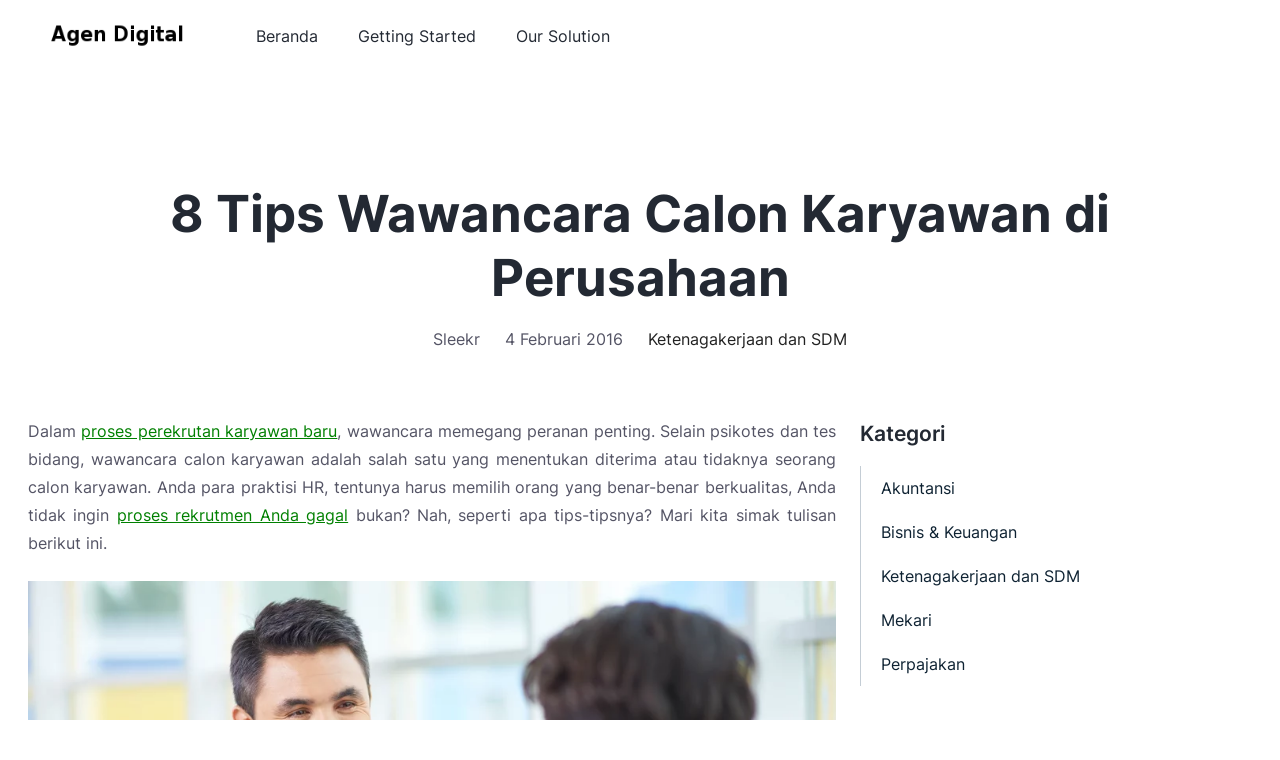

--- FILE ---
content_type: text/html; charset=utf-8
request_url: https://agen.purwana.net/blog/8-tips-wawancara-calon-karyawan/
body_size: 13969
content:
<!doctype html>
<!--[if IE 7]><html class="ie ie7" lang="id-ID"><![endif]-->
<!--[if IE 8]><html class="ie ie8" lang="id-ID"><![endif]-->
<!--[if !(IE 7) | !(IE 8)  ]><!-->
<html class="no-js" lang="id-ID">
 <!--<![endif]-->
 <head> 
  <meta charset="utf-8"> 
  <meta name="viewport" content="width=device-width, initial-scale=1"> 
  <meta http-equiv="X-UA-Compatible" content="IE=edge,chrome=1"> 
  <link rel="alternate" hreflang="id" href="../../index.html@p=541.html"> 
  <link rel="alternate" hreflang="x-default" href="../../index.html@p=541.html"> 
  <meta property="og:image" content="/wp-content/uploads/2016/02/DSC_4333-2122-1024x683.webp"> 
  <meta property="fb:pages" content="803422209681055"> 
  <link rel="apple-touch-icon" sizes="180x180" href="/wp-content/themes/sleekr-blog/ico/sleekr.png"> 
  <link rel="icon" type="image/png" sizes="32x32" href="/wp-content/themes/sleekr-blog/ico/sleekr.png"> 
  <link rel="icon" type="image/png" sizes="16x16" href="/wp-content/themes/sleekr-blog/ico/sleekr.png"> 
  <link rel="icon" type="image/x-icon" href="/wp-content/themes/sleekr-blog/ico/sleekr.png"> 
  <link rel="shortcut icon" type="image/png" href="/wp-content/themes/sleekr-blog/ico/sleekr.png"> 
  <link rel="stylesheet" href="../../wp-content/themes/sleekr-blog/assets/styles/plugins.css" type="text/css" media="all"> 
  <link rel="stylesheet" href="../../wp-content/themes/sleekr-blog/assets/styles/styles.css" type="text/css" media="all"> 
  <script id="header_script">
		var ajaxurl = "/wp-admin/admin-ajax.php";
		var page_id = "B541S";
	</script> 
  <!-- Google Tag Manager --> 
  <script>(function(w,d,s,l,i){w[l]=w[l]||[];w[l].push({'gtm.start':
new Date().getTime(),event:'gtm.js'});var f=d.getElementsByTagName(s)[0],
j=d.createElement(s),dl=l!='dataLayer'?'&l='+l:'';j.async=true;j.src=
'https://www.googletagmanager.com/gtm.js?id='+i+dl;f.parentNode.insertBefore(j,f);
})(window,document,'script','dataLayer','GTM-W3462RR');</script> 
  <!-- End Google Tag Manager --> 
  <meta name="author" content="supersleekr"> 
  <meta name="robots" content="index, follow, max-image-preview:large, max-snippet:-1, max-video-preview:-1"> 
  <!-- This site is optimized with the Yoast SEO plugin v19.13 - https://yoast.com/wordpress/plugins/seo/ --> 
  <title>Agen Digital: 8 Tips Wawancara Calon Karyawan di Perusahaan</title> 
  <meta name="description" content="Wawancara calon karyawan merupakan salah satu hal terpenting dalam proses perekrutan karyawan. Apa saja tipsnya? Simak tulisan berikut"> 
  <link rel="canonical" href="../../index.html@p=541.html"> 
  <meta property="og:locale" content="id_ID"> 
  <meta property="og:type" content="article"> 
  <meta property="og:title" content="8 Tips Wawancara Calon Karyawan di Perusahaan"> 
  <meta property="og:description" content="Wawancara calon karyawan merupakan salah satu hal terpenting dalam proses perekrutan karyawan. Apa saja tipsnya? Simak tulisan berikut"> 
  <meta property="og:url" content="/blog/8-tips-wawancara-calon-karyawan/"> 
  <meta property="og:site_name" content="Sleekr"> 
  <meta property="article:publisher" content="https://www.facebook.com/mekaricom"> 
  <meta property="article:modified_time" content="2022-12-14T06:14:07+00:00"> 
  <meta property="og:image" content="/wp-content/uploads/2016/02/DSC_4333-2122-1024x683.webp"> 
  <meta name="twitter:card" content="summary_large_image"> 
  <meta name="twitter:site" content="@mekaricom"> 
  <meta name="twitter:label1" content="Estimasi waktu membaca"> 
  <meta name="twitter:data1" content="5 minutes"> 
  <script type="application/ld+json" class="yoast-schema-graph">{"@context":"https://schema.org","@graph":[{"@type":["Article","BlogPosting"],"@id":"/blog/8-tips-wawancara-calon-karyawan/#article","isPartOf":{"@id":"/blog/8-tips-wawancara-calon-karyawan/"},"author":{"name":"Sleekr","@id":"/#/schema/person/1cc5806e4b63714acc996ce26f991042"},"headline":"8 Tips Wawancara Calon Karyawan di Perusahaan","datePublished":"2016-02-04T03:27:33+00:00","dateModified":"2022-12-14T06:14:07+00:00","mainEntityOfPage":{"@id":"/blog/8-tips-wawancara-calon-karyawan/"},"wordCount":727,"publisher":{"@id":"/#organization"},"image":{"@id":"/blog/8-tips-wawancara-calon-karyawan/#primaryimage"},"thumbnailUrl":"/wp-content/uploads/2016/02/DSC_4333-2122-1024x683.webp","articleSection":["Ketenagakerjaan dan SDM"],"inLanguage":"id-ID"},{"@type":"WebPage","@id":"/blog/8-tips-wawancara-calon-karyawan/","url":"/blog/8-tips-wawancara-calon-karyawan/","name":"8 Tips Wawancara Calon Karyawan di Perusahaan","isPartOf":{"@id":"/#website"},"primaryImageOfPage":{"@id":"/blog/8-tips-wawancara-calon-karyawan/#primaryimage"},"image":{"@id":"/blog/8-tips-wawancara-calon-karyawan/#primaryimage"},"thumbnailUrl":"/wp-content/uploads/2016/02/DSC_4333-2122-1024x683.webp","datePublished":"2016-02-04T03:27:33+00:00","dateModified":"2022-12-14T06:14:07+00:00","description":"Wawancara calon karyawan merupakan salah satu hal terpenting dalam proses perekrutan karyawan. Apa saja tipsnya? Simak tulisan berikut","breadcrumb":{"@id":"/blog/8-tips-wawancara-calon-karyawan/#breadcrumb"},"inLanguage":"id-ID","potentialAction":[{"@type":"ReadAction","target":["/blog/8-tips-wawancara-calon-karyawan/"]}]},{"@type":"ImageObject","inLanguage":"id-ID","@id":"/blog/8-tips-wawancara-calon-karyawan/#primaryimage","url":"/wp-content/uploads/2016/02/DSC_4333-2122-1024x683.webp","contentUrl":"/wp-content/uploads/2016/02/DSC_4333-2122-1024x683.webp"},{"@type":"BreadcrumbList","@id":"/blog/8-tips-wawancara-calon-karyawan/#breadcrumb","itemListElement":[{"@type":"ListItem","position":1,"name":"Home","item":"/"},{"@type":"ListItem","position":2,"name":"Ketenagakerjaan dan SDM","item":"/category/ketenagakerjaan-sdm-hr/"},{"@type":"ListItem","position":3,"name":"8 Tips Wawancara Calon Karyawan di Perusahaan"}]},{"@type":"WebSite","@id":"/#website","url":"/","name":"Sleekr","description":"Kumpulan Artikel HR, Pajak dan Akuntansi","publisher":{"@id":"/#organization"},"alternateName":"SL","potentialAction":[{"@type":"SearchAction","target":{"@type":"EntryPoint","urlTemplate":"/?s={search_term_string}"},"query-input":"required name=search_term_string"}],"inLanguage":"id-ID"},{"@type":"Organization","@id":"/#organization","name":"Agen Digital","alternateName":"SB","url":"/","logo":{"@type":"ImageObject","inLanguage":"id-ID","@id":"/#/schema/logo/image/","url":"/wp-content/uploads/2022/10/logo-sleekr-blog.png","contentUrl":"/wp-content/uploads/2022/10/logo-sleekr-blog.png","width":229,"height":32,"caption":"Agen Digital"},"image":{"@id":"/#/schema/logo/image/"},"sameAs":["https://www.instagram.com/mekaricom/","https://id.linkedin.com/company/mekari","https://www.youtube.com/c/mekaricom","https://www.facebook.com/mekaricom","https://twitter.com/mekaricom"]},{"@type":"Person","@id":"/#/schema/person/1cc5806e4b63714acc996ce26f991042","name":"Sleekr","image":{"@type":"ImageObject","inLanguage":"id-ID","@id":"/#/schema/person/image/","url":"https://secure.gravatar.com/avatar/bc5a42579c9dc6b26dabeec161a9c345?s=96&d=mm&r=g","contentUrl":"https://secure.gravatar.com/avatar/bc5a42579c9dc6b26dabeec161a9c345?s=96&d=mm&r=g","caption":"Sleekr"},"sameAs":[""],"url":"/author/supersleekr/"}]}</script> 
  <!-- / Yoast SEO plugin. --> 
  <script type="text/javascript">
window._wpemojiSettings = {"baseUrl":"https:\/\/s.w.org\/images\/core\/emoji\/14.0.0\/72x72\/","ext":".png","svgUrl":"https:\/\/s.w.org\/images\/core\/emoji\/14.0.0\/svg\/","svgExt":".svg","source":{"concatemoji":"https:\/\/sleekr.co\/wp-includes\/js\/wp-emoji-release.min.js?ver=6.1"}};
/*! This file is auto-generated */
!function(e,a,t){var n,r,o,i=a.createElement("canvas"),p=i.getContext&&i.getContext("2d");function s(e,t){var a=String.fromCharCode,e=(p.clearRect(0,0,i.width,i.height),p.fillText(a.apply(this,e),0,0),i.toDataURL());return p.clearRect(0,0,i.width,i.height),p.fillText(a.apply(this,t),0,0),e===i.toDataURL()}function c(e){var t=a.createElement("script");t.src=e,t.defer=t.type="text/javascript",a.getElementsByTagName("head")[0].appendChild(t)}for(o=Array("flag","emoji"),t.supports={everything:!0,everythingExceptFlag:!0},r=0;r<o.length;r++)t.supports[o[r]]=function(e){if(p&&p.fillText)switch(p.textBaseline="top",p.font="600 32px Arial",e){case"flag":return s([127987,65039,8205,9895,65039],[127987,65039,8203,9895,65039])?!1:!s([55356,56826,55356,56819],[55356,56826,8203,55356,56819])&&!s([55356,57332,56128,56423,56128,56418,56128,56421,56128,56430,56128,56423,56128,56447],[55356,57332,8203,56128,56423,8203,56128,56418,8203,56128,56421,8203,56128,56430,8203,56128,56423,8203,56128,56447]);case"emoji":return!s([129777,127995,8205,129778,127999],[129777,127995,8203,129778,127999])}return!1}(o[r]),t.supports.everything=t.supports.everything&&t.supports[o[r]],"flag"!==o[r]&&(t.supports.everythingExceptFlag=t.supports.everythingExceptFlag&&t.supports[o[r]]);t.supports.everythingExceptFlag=t.supports.everythingExceptFlag&&!t.supports.flag,t.DOMReady=!1,t.readyCallback=function(){t.DOMReady=!0},t.supports.everything||(n=function(){t.readyCallback()},a.addEventListener?(a.addEventListener("DOMContentLoaded",n,!1),e.addEventListener("load",n,!1)):(e.attachEvent("onload",n),a.attachEvent("onreadystatechange",function(){"complete"===a.readyState&&t.readyCallback()})),(e=t.source||{}).concatemoji?c(e.concatemoji):e.wpemoji&&e.twemoji&&(c(e.twemoji),c(e.wpemoji)))}(window,document,window._wpemojiSettings);
</script> 
  <style type="text/css">
img.wp-smiley,
img.emoji {
	display: inline !important;
	border: none !important;
	box-shadow: none !important;
	height: 1em !important;
	width: 1em !important;
	margin: 0 0.07em !important;
	vertical-align: -0.1em !important;
	background: none !important;
	padding: 0 !important;
}
</style> 
  <link rel="stylesheet" id="wp-block-library-css" href="../../wp-includes/css/dist/block-library/style.min.css@ver=6.1.css" type="text/css" media="all"> 
  <link rel="stylesheet" id="classic-theme-styles-css" href="../../wp-includes/css/classic-themes.min.css@ver=1.css" type="text/css" media="all"> 
  <style id="global-styles-inline-css" type="text/css">
body{--wp--preset--color--black: #000000;--wp--preset--color--cyan-bluish-gray: #abb8c3;--wp--preset--color--white: #ffffff;--wp--preset--color--pale-pink: #f78da7;--wp--preset--color--vivid-red: #cf2e2e;--wp--preset--color--luminous-vivid-orange: #ff6900;--wp--preset--color--luminous-vivid-amber: #fcb900;--wp--preset--color--light-green-cyan: #7bdcb5;--wp--preset--color--vivid-green-cyan: #00d084;--wp--preset--color--pale-cyan-blue: #8ed1fc;--wp--preset--color--vivid-cyan-blue: #0693e3;--wp--preset--color--vivid-purple: #9b51e0;--wp--preset--gradient--vivid-cyan-blue-to-vivid-purple: linear-gradient(135deg,rgba(6,147,227,1) 0%,rgb(155,81,224) 100%);--wp--preset--gradient--light-green-cyan-to-vivid-green-cyan: linear-gradient(135deg,rgb(122,220,180) 0%,rgb(0,208,130) 100%);--wp--preset--gradient--luminous-vivid-amber-to-luminous-vivid-orange: linear-gradient(135deg,rgba(252,185,0,1) 0%,rgba(255,105,0,1) 100%);--wp--preset--gradient--luminous-vivid-orange-to-vivid-red: linear-gradient(135deg,rgba(255,105,0,1) 0%,rgb(207,46,46) 100%);--wp--preset--gradient--very-light-gray-to-cyan-bluish-gray: linear-gradient(135deg,rgb(238,238,238) 0%,rgb(169,184,195) 100%);--wp--preset--gradient--cool-to-warm-spectrum: linear-gradient(135deg,rgb(74,234,220) 0%,rgb(151,120,209) 20%,rgb(207,42,186) 40%,rgb(238,44,130) 60%,rgb(251,105,98) 80%,rgb(254,248,76) 100%);--wp--preset--gradient--blush-light-purple: linear-gradient(135deg,rgb(255,206,236) 0%,rgb(152,150,240) 100%);--wp--preset--gradient--blush-bordeaux: linear-gradient(135deg,rgb(254,205,165) 0%,rgb(254,45,45) 50%,rgb(107,0,62) 100%);--wp--preset--gradient--luminous-dusk: linear-gradient(135deg,rgb(255,203,112) 0%,rgb(199,81,192) 50%,rgb(65,88,208) 100%);--wp--preset--gradient--pale-ocean: linear-gradient(135deg,rgb(255,245,203) 0%,rgb(182,227,212) 50%,rgb(51,167,181) 100%);--wp--preset--gradient--electric-grass: linear-gradient(135deg,rgb(202,248,128) 0%,rgb(113,206,126) 100%);--wp--preset--gradient--midnight: linear-gradient(135deg,rgb(2,3,129) 0%,rgb(40,116,252) 100%);--wp--preset--duotone--dark-grayscale: url('../../index.html@p=541.html');--wp--preset--duotone--grayscale: url('../../index.html@p=541.html');--wp--preset--duotone--purple-yellow: url('../../index.html@p=541.html');--wp--preset--duotone--blue-red: url('../../index.html@p=541.html');--wp--preset--duotone--midnight: url('../../index.html@p=541.html');--wp--preset--duotone--magenta-yellow: url('../../index.html@p=541.html');--wp--preset--duotone--purple-green: url('../../index.html@p=541.html');--wp--preset--duotone--blue-orange: url('../../index.html@p=541.html');--wp--preset--font-size--small: 13px;--wp--preset--font-size--medium: 20px;--wp--preset--font-size--large: 36px;--wp--preset--font-size--x-large: 42px;--wp--preset--spacing--20: 0.44rem;--wp--preset--spacing--30: 0.67rem;--wp--preset--spacing--40: 1rem;--wp--preset--spacing--50: 1.5rem;--wp--preset--spacing--60: 2.25rem;--wp--preset--spacing--70: 3.38rem;--wp--preset--spacing--80: 5.06rem;}:where(.is-layout-flex){gap: 0.5em;}body .is-layout-flow > .alignleft{float: left;margin-inline-start: 0;margin-inline-end: 2em;}body .is-layout-flow > .alignright{float: right;margin-inline-start: 2em;margin-inline-end: 0;}body .is-layout-flow > .aligncenter{margin-left: auto !important;margin-right: auto !important;}body .is-layout-constrained > .alignleft{float: left;margin-inline-start: 0;margin-inline-end: 2em;}body .is-layout-constrained > .alignright{float: right;margin-inline-start: 2em;margin-inline-end: 0;}body .is-layout-constrained > .aligncenter{margin-left: auto !important;margin-right: auto !important;}body .is-layout-constrained > :where(:not(.alignleft):not(.alignright):not(.alignfull)){max-width: var(--wp--style--global--content-size);margin-left: auto !important;margin-right: auto !important;}body .is-layout-constrained > .alignwide{max-width: var(--wp--style--global--wide-size);}body .is-layout-flex{display: flex;}body .is-layout-flex{flex-wrap: wrap;align-items: center;}body .is-layout-flex > *{margin: 0;}:where(.wp-block-columns.is-layout-flex){gap: 2em;}.has-black-color{color: var(--wp--preset--color--black) !important;}.has-cyan-bluish-gray-color{color: var(--wp--preset--color--cyan-bluish-gray) !important;}.has-white-color{color: var(--wp--preset--color--white) !important;}.has-pale-pink-color{color: var(--wp--preset--color--pale-pink) !important;}.has-vivid-red-color{color: var(--wp--preset--color--vivid-red) !important;}.has-luminous-vivid-orange-color{color: var(--wp--preset--color--luminous-vivid-orange) !important;}.has-luminous-vivid-amber-color{color: var(--wp--preset--color--luminous-vivid-amber) !important;}.has-light-green-cyan-color{color: var(--wp--preset--color--light-green-cyan) !important;}.has-vivid-green-cyan-color{color: var(--wp--preset--color--vivid-green-cyan) !important;}.has-pale-cyan-blue-color{color: var(--wp--preset--color--pale-cyan-blue) !important;}.has-vivid-cyan-blue-color{color: var(--wp--preset--color--vivid-cyan-blue) !important;}.has-vivid-purple-color{color: var(--wp--preset--color--vivid-purple) !important;}.has-black-background-color{background-color: var(--wp--preset--color--black) !important;}.has-cyan-bluish-gray-background-color{background-color: var(--wp--preset--color--cyan-bluish-gray) !important;}.has-white-background-color{background-color: var(--wp--preset--color--white) !important;}.has-pale-pink-background-color{background-color: var(--wp--preset--color--pale-pink) !important;}.has-vivid-red-background-color{background-color: var(--wp--preset--color--vivid-red) !important;}.has-luminous-vivid-orange-background-color{background-color: var(--wp--preset--color--luminous-vivid-orange) !important;}.has-luminous-vivid-amber-background-color{background-color: var(--wp--preset--color--luminous-vivid-amber) !important;}.has-light-green-cyan-background-color{background-color: var(--wp--preset--color--light-green-cyan) !important;}.has-vivid-green-cyan-background-color{background-color: var(--wp--preset--color--vivid-green-cyan) !important;}.has-pale-cyan-blue-background-color{background-color: var(--wp--preset--color--pale-cyan-blue) !important;}.has-vivid-cyan-blue-background-color{background-color: var(--wp--preset--color--vivid-cyan-blue) !important;}.has-vivid-purple-background-color{background-color: var(--wp--preset--color--vivid-purple) !important;}.has-black-border-color{border-color: var(--wp--preset--color--black) !important;}.has-cyan-bluish-gray-border-color{border-color: var(--wp--preset--color--cyan-bluish-gray) !important;}.has-white-border-color{border-color: var(--wp--preset--color--white) !important;}.has-pale-pink-border-color{border-color: var(--wp--preset--color--pale-pink) !important;}.has-vivid-red-border-color{border-color: var(--wp--preset--color--vivid-red) !important;}.has-luminous-vivid-orange-border-color{border-color: var(--wp--preset--color--luminous-vivid-orange) !important;}.has-luminous-vivid-amber-border-color{border-color: var(--wp--preset--color--luminous-vivid-amber) !important;}.has-light-green-cyan-border-color{border-color: var(--wp--preset--color--light-green-cyan) !important;}.has-vivid-green-cyan-border-color{border-color: var(--wp--preset--color--vivid-green-cyan) !important;}.has-pale-cyan-blue-border-color{border-color: var(--wp--preset--color--pale-cyan-blue) !important;}.has-vivid-cyan-blue-border-color{border-color: var(--wp--preset--color--vivid-cyan-blue) !important;}.has-vivid-purple-border-color{border-color: var(--wp--preset--color--vivid-purple) !important;}.has-vivid-cyan-blue-to-vivid-purple-gradient-background{background: var(--wp--preset--gradient--vivid-cyan-blue-to-vivid-purple) !important;}.has-light-green-cyan-to-vivid-green-cyan-gradient-background{background: var(--wp--preset--gradient--light-green-cyan-to-vivid-green-cyan) !important;}.has-luminous-vivid-amber-to-luminous-vivid-orange-gradient-background{background: var(--wp--preset--gradient--luminous-vivid-amber-to-luminous-vivid-orange) !important;}.has-luminous-vivid-orange-to-vivid-red-gradient-background{background: var(--wp--preset--gradient--luminous-vivid-orange-to-vivid-red) !important;}.has-very-light-gray-to-cyan-bluish-gray-gradient-background{background: var(--wp--preset--gradient--very-light-gray-to-cyan-bluish-gray) !important;}.has-cool-to-warm-spectrum-gradient-background{background: var(--wp--preset--gradient--cool-to-warm-spectrum) !important;}.has-blush-light-purple-gradient-background{background: var(--wp--preset--gradient--blush-light-purple) !important;}.has-blush-bordeaux-gradient-background{background: var(--wp--preset--gradient--blush-bordeaux) !important;}.has-luminous-dusk-gradient-background{background: var(--wp--preset--gradient--luminous-dusk) !important;}.has-pale-ocean-gradient-background{background: var(--wp--preset--gradient--pale-ocean) !important;}.has-electric-grass-gradient-background{background: var(--wp--preset--gradient--electric-grass) !important;}.has-midnight-gradient-background{background: var(--wp--preset--gradient--midnight) !important;}.has-small-font-size{font-size: var(--wp--preset--font-size--small) !important;}.has-medium-font-size{font-size: var(--wp--preset--font-size--medium) !important;}.has-large-font-size{font-size: var(--wp--preset--font-size--large) !important;}.has-x-large-font-size{font-size: var(--wp--preset--font-size--x-large) !important;}
.wp-block-navigation a:where(:not(.wp-element-button)){color: inherit;}
:where(.wp-block-columns.is-layout-flex){gap: 2em;}
.wp-block-pullquote{font-size: 1.5em;line-height: 1.6;}
</style> 
  <link rel="stylesheet" id="sib-front-css-css" href="../../wp-content/plugins/mailin/css/mailin-front.css@ver=6.1.css" type="text/css" media="all"> 
  <script type="text/javascript" src="../../wp-includes/js/jquery/jquery.min.js@ver=3.6.1" id="jquery-core-js"></script> 
  <script type="text/javascript" src="../../wp-includes/js/jquery/jquery-migrate.min.js@ver=3.3.2" id="jquery-migrate-js"></script> 
  <script type="text/javascript" id="sib-front-js-js-extra">
/* <![CDATA[ */
var sibErrMsg = {"invalidMail":"Please fill out valid email address","requiredField":"Please fill out required fields","invalidDateFormat":"Please fill out valid date format","invalidSMSFormat":"Please fill out valid phone number"};
var ajax_sib_front_object = {"ajax_url":"https:\/\/sleekr.co\/wp-admin\/admin-ajax.php","ajax_nonce":"ad410c3bbd","flag_url":"https:\/\/sleekr.co\/wp-content\/plugins\/mailin\/img\/flags\/"};
/* ]]> */
</script> 
  <script type="text/javascript" src="../../wp-content/plugins/mailin/js/mailin-front.js@ver=1676401893" id="sib-front-js-js"></script> 
  <link rel="https://api.w.org/" href="../../wp-json/index.html"> 
  <link rel="alternate" type="application/json" href="../../wp-json/wp/v2/blog/541"> 
  <link rel="EditURI" type="application/rsd+xml" title="RSD" href="/xmlrpc.php?rsd"> 
  <link rel="wlwmanifest" type="application/wlwmanifest+xml" href="../../wp-includes/wlwmanifest.xml"> 
  <link rel="shortlink" href="../../index.html@p=541.html"> 
  <link rel="alternate" type="application/json+oembed" href="../../wp-json/oembed/1.0/embed@url=https%253A%252F%252Fsleekr.co%252Fblog%252F8-tips-wawancara-calon-karyawan%252F"> 
  <link rel="alternate" type="text/xml+oembed" href="../../wp-json/oembed/1.0/embed@url=https%253A%252F%252Fsleekr.co%252Fblog%252F8-tips-wawancara-calon-karyawan%252F&amp;format=xml"> 
  <!-- This site is using AdRotate v5.9.1.1 to display their advertisements - https://ajdg.solutions/ --> 
  <!-- AdRotate CSS --> 
  <style type="text/css" media="screen">
	.g { margin:0px; padding:0px; overflow:hidden; line-height:1; zoom:1; }
	.g img { height:auto; }
	.g-col { position:relative; float:left; }
	.g-col:first-child { margin-left: 0; }
	.g-col:last-child { margin-right: 0; }
	@media only screen and (max-width: 480px) {
		.g-col, .g-dyn, .g-single { width:100%; margin-left:0; margin-right:0; }
	}
</style> 
  <!-- /AdRotate CSS --> 
  <link rel="amphtml" href="amp/index.html"> 
  <link rel="icon" href="../../wp-content/uploads/2022/10/cropped-favicon-32x32.png" sizes="32x32"> 
  <link rel="icon" href="../../wp-content/uploads/2022/10/cropped-favicon-192x192.png" sizes="192x192"> 
  <link rel="apple-touch-icon" href="../../wp-content/uploads/2022/10/cropped-favicon-180x180.png"> 
  <meta name="msapplication-TileImage" content="/wp-content/uploads/2022/10/cropped-favicon-270x270.png"> 
 <script async='async' src='//pagead2.googlesyndication.com/pagead/js/adsbygoogle.js'></script>
<script>

     (adsbygoogle = window.adsbygoogle || []).push({
          google_ad_client: "ca-pub-0170728254931540",
          enable_page_level_ads: true
     });

</script>
<style>
#google_translate_element, VIpgJd-ZVi9od-xl07Ob-OEVmcd {
display:none;
}
</style>
<script type="text/javascript">
function dohidegtblr(){
console.log('dohide');
if(document.querySelector('.VIpgJd-ZVi9od-ORHb-OEVmcd')){
document.querySelector('.VIpgJd-ZVi9od-ORHb-OEVmcd').style.display =  'none';
document.querySelector('.VIpgJd-ZVi9od-ORHb-OEVmcd').style.visibility =  'hidden';
}

if(document.querySelector('.VIpgJd-ZVi9od-xl07Ob-OEVmcd')){
document.querySelector('.VIpgJd-ZVi9od-xl07Ob-OEVmcd').style.display =  'none';
document.querySelector('.VIpgJd-ZVi9od-xl07Ob-OEVmcd').style.visibility =  'hidden';
}  
}
function hideGtransToolbar(){
setTimeout(dohidegtblr,5000);
}
function setTranslateCookie() {
var expires = new Date();
expires.setFullYear(expires.getFullYear() + 1); // set expiration date to 1 year from now
document.cookie = "googtrans=/en; expires=" + expires.toGMTString() + "; path=/";
}  
setTranslateCookie();
window.addEventListener('DOMContentLoaded', hideGtransToolbar, false);
</script>
</head> 
 <body class="bg-light-grey" id="sl-body"> 
  <!-- Google Tag Manager (noscript) --> 
  <noscript> 
    
  </noscript> 
  <!-- End Google Tag Manager (noscript) --> 
  <script id="waba-schedule" type="text/javascript">
var inquiry_url = "https://www.talenta.co/hubungi-kami/";
var inquiry_label = "Hubungi kami";
</script> 
  <header class="header" id="header"> 
   <div class="header__main"> 
    <div class="container"> 
     <div class="row"> 
      <div class="col-xl-2"> 
       <h1 class="header__logo" style="margin-bottom:0;"> <a href="../../index.html" aria-label="Agen Digital"> <label style="visibility:hidden;opacity:0;font-size:0;position:absolute;">Agen Digital</label> <img src="../../wp-content/uploads/2022/10/logo-sleekr-blog.png" width="228" height="32" alt="Agen Digital"> </a> </h1> 
       <div class="mobile-menu"> 
        <span></span> 
        <span></span> 
        <span></span> 
       </div> 
      </div> 
      <div class="col-xl-7 menu-container"> 
       <div class="header__menu"> 
        <ul class="nav"> 
         <!-- Collect the nav links, forms, and other content for toggling --> 
         <li class="nav-item "> <a class="nav-link" href="../../index.html">Beranda</a> </li> 
         <li class="nav-item "> <a class="nav-link" href="https://wifi.purwana.net/2023/02/kelas-simulasi-ekonomi.html">Getting Started</a> </li> 
         <li class="nav-item "> <a class="nav-link" href="https://www.purwana.net/2022/10/loker-agen-presale-rads-independen.html">Our Solution</a> </li> 
        </ul> 
       </div> 
      </div> 
      <div class="col-xl-3"> 
      </div> 
     </div> 
    </div> 
   </div> 
  </header> 
  <main> 
   <section class="masthead--index"> 
    <div class="container"> 
     <div class="row justify-content-center"> 
      <div class="col-lg-10 col-12"> 
       <div class="section__head"> 
        <h2 class="section__title">8 Tips Wawancara Calon Karyawan di Perusahaan</h2> 
        <div class="section__author"> 
         <span class="author">Sleekr</span> 
         <span class="date">4 Februari 2016</span> 
         <span class="categories"><a href="../../category/ketenagakerjaan-sdm-hr/index.html" rel="category tag">Ketenagakerjaan dan SDM</a></span> 
        </div> 
       </div> 
      </div> 
     </div> 
    </div> 
   </section> 
   <section class="blog-list"> 
    <div class="container"> 
     <div class="row"> 
      <div class="col-lg-8 col-md-8 col-12"> 
       <div class="row align-items-stretch"> 
        <div class="col-12"> 
         <article class="article"> 
          <p style="text-align: justify;">Dalam <span style="color: #008000;"><a style="color: #008000;" href="../../index.html@p=862.html">proses perekrutan karyawan baru</a></span>, wawancara memegang peranan penting. Selain psikotes dan tes bidang, wawancara calon karyawan adalah salah satu yang menentukan diterima atau tidaknya seorang calon karyawan. Anda para praktisi HR, tentunya harus memilih orang yang benar-benar berkualitas, Anda tidak ingin <span style="color: #008000;"><a style="color: #008000;" href="../../index.html@p=1663.html" target="_blank" rel="noopener">proses rekrutmen Anda gagal</a></span> bukan? Nah, seperti apa tips-tipsnya? Mari kita simak tulisan berikut ini.</p> 
          <p style="text-align: center;"><img decoding="async" class="alignnone wp-image-16974 size-large" src="../../wp-content/uploads/2016/02/DSC_4333-2122-1024x683.webp" alt="8 Tips Wawancara Calon Karyawan di Perusahaan" width="1024" height="683" srcset="../../wp-content/uploads/2016/02/DSC_4333-2122-1024x683.webp 1024w, ../../wp-content/uploads/2016/02/DSC_4333-2122-300x200.webp 300w, ../../wp-content/uploads/2016/02/DSC_4333-2122-768x513.webp 768w, ../../wp-content/uploads/2016/02/DSC_4333-2122-1536x1025.webp 1536w, ../../wp-content/uploads/2016/02/DSC_4333-2122-2048x1367.webp 2048w" sizes="(max-width: 1024px) 100vw, 1024px"></p> 
          <ol style="text-align: justify;"> 
           <li style="text-align: justify;"> <h2>Siapkan materi wawancara calon karyawan</h2> <p>Selaku pihak HR, tentu Andalah?? yang mesti menyiapkan pertanyaan yang kiranya akan disampaikan kepada calon karyawan.?? <em>Curriculum Vitae</em> calon karyawan bisa jadi bekal Anda untuk menyusun pertanyaan tersebut. Pasalnya,?? wawancara calon karyawan adalah semacam ajang konfirmasi alias mengecek kebenaran CV pelamar kerja. Paling tidak, ada dua <span style="color: #008000;"><a style="color: #008000;" href="../../index.html@p=1666.html" target="_blank" rel="noopener">tipe pertanyaan</a></span> yang dapat Anda ajukan berdasarkan tujuannya, yakni pertanyaan untuk menggali pribadi pelamar dan pertanyaan untuk menggali pengalaman kerja sang pelamar kerja. Kedua tipe pertanyaan ini akan dibahas pada poin 5 dan 6. Jadi yang perlu diperhatikan, pelajarilah CV calon karyawan dengan saksama???sebelum Anda mewawancarainya.</p></li> 
           <li style="text-align: justify;"> <h2>Memanggil para calon pelamar untuk wawancara</h2> <p>Memanggil karyawan untuk wawancara calon karyawan pun harus dengan etiket. Disampaikan sopan dan jelas. Jangan sampai ada kesalahan hari, tanggal, atau jam wawancara. Hal itu tentunya bisa merugikan calon karyawan. Perlu juga diingat agar sebaiknya Anda tidak memanggil pelamar dengan waktu yang mepet, misalnya, Anda menelepon pagi untuk wawancara siang. Besar kemungkinan mereka tidak bisa???apalagi yang masih bekerja di perusahaan lain.</p></li> 
           <li style="text-align: justify;"> <h2>Perhatikan penampilan</h2> <p>Sekalipun ada pribahasa jangan menilai buku dari sampulnya, penampilan sungguh kepribadian orang yang bersangkutan. Beberapa profesi memang tidak mementingkan penampilan, namun banyak pula profesi yang mementingkan penampilan. Misalnya saja untuk profesi <em>frontliner</em>, tidak mungkin kita memilih mereka yang penampilannya berantakan dan jorok. Biasanya, calon karyawan akan menampilkan penampilan terbaiknya. Seseorang calon karyawan yang datang untuk wawancara kerja dengan sepatu kotor dan pakaian yang sobek tentunya tidak akan dipilih oleh bagian HR di perusahaan.</p></li> 
           <li style="text-align: justify;"> <h2>Perhatikan Gestur</h2> <p>Walaupun kita bukan ahli dalam membaca gestur tubuh lawan bicara kita, namun ada beberapa hal yang kita bisa ketahui. Sebagai contoh, karyawan yang memperlihatkan gestur gugup ketika menceritakan pekerjaan sebelumnya?? tentu jadi tanda tanya buat bagian HR. Gerakan tangan calon karyawan pun bisa memberi sinyal apakah mereka menyembunyikan sesuatu atau bahkan berbohong.???? Misalnya, calon karyawan yang memegang hidungnya saat membicarakan prestasi kerja di kantor terakhirnya, bisa jadi ia tidak berkata yang sebenarnya.</p></li> 
           <li style="text-align: justify;"> <h2>Gali tentang kepribadian pelamar</h2> <p>Jenis pertanyaan terbuka bisa digunakan untuk menggali lebih jauh tentang kepribadian pelamar. Contoh yang bisa ditanyakan adalah ???mengapa Anda ingin bekerja di perusahaan ini???, ???Pencapaian terbesar yang pernah Anda raih dalam hidup???, atau ?????apa kelebihan dan kekurangan anda???. Dari sana, Anda akan menemukan apakah calon pelamar antusias dan?? memiliki etika kerja yang baik.?? Juga apakah kira-kira calon karyawan cocok dengan budaya kerja kantor.</p></li> 
           <li style="text-align: justify;"> <h2>Gali tentang pengalaman kerja calon karyawan</h2> <p>Setelah mengetahui kepribadian lewat wawancara calonk karyawan, saatnya untuk menggali lebih lanjut tentang pengalaman kerja calon karyawan. Contoh pertanyaan yang bisa ditanyakan adalah ???coba anda ceritakan pengalaman Anda ketika gagal mencapai target yang ditetapkan kantor Anda???, dan ???Berikan beberapa contoh tentang hal-hal apa yang Anda lakukan ketika dipercaya menangani beberapa proyek sekaligus, atau ???Mengapa Anda mengundurkan diri dari perusahaan sebelumnya.??? Dari sana, Anda akan mengetahui apakah calon karyawan memiliki kemampuan untuk posisi yang ia lamar.</p></li> 
           <li style="text-align: justify;"> <h2>Wawancara per grup</h2> <p>Jika ada beberapa kandidat yang poinnya sama di mata Anda, tidak ada salahnya untuk mencoba melakukan wawancara di dalam grup. Misalnya ada dua orang yang sama-sama berkualitas, namun hanya ada satu posisi kosong. Wawancarailah keduanya bersamaan. Maka akan terlihat mana calon karyawan yang lebih menonjol dari yang lain. Orang itulah yang nantinya Anda pilih untuk jadi karyawan.</p></li> 
           <li> <h2 style="text-align: justify;">Pengecekan referensi</h2> <p style="text-align: justify;">Setelah wawancara selesai dilakukan, yang tidak kalah pentingya adalah mengecek referensi yang diberikan calon karyawan. Bila ia memberikan referensi mantan atasan pada kantor sebelumnya, maka hubungilah orang tersebut. Tanyakan apa benar calon karyawan Anda pernah bekerja di sana. Juga tanyakan pula apakah sang mantan atasan masih mau bekerjasama kembali dengan calon karyawan Anda bila ada kesempatan. Kalau jawabannya positif, Anda bisa terima orang tersebut.</p> </li> 
          </ol> 
          <p style="text-align: justify;">Itu tadi 8 tips yang bisa Anda praktikkan jika ingin melakukan wawancara calon karyawan. Yang perlu diingat sebagai orang HR, jangan menanyakan hal yang menyangkut SARA. Bila semua langkah dalam tips ini diikuti, Anda akan menemukan orang yang tepat untuk posisi yang tepat.</p> 
          <p style="text-align: justify;">Tentunya setelah merekrut karyawan, Anda harus melanjutkannya dengan <span style="color: #008000;"><a style="color: #008000;" href="../../index.html@p=709.html" target="_blank" rel="noopener">proses??<em>onboarding</em> </a></span>bukan? Proses??<em>onboarding</em> dapat dilakukan secara mudah dengan menggunakan <span style="color: #008000;"><a style="color: #008000;" href="../../hr/index.html" target="_blank" rel="noopener">sistem HR</a></span> yang dapat membantu proses??<em>onboarding</em> menjadi lebih mudah dan efektif.<span style="color: #008000;"> <a style="color: #008000;" href="../../hr/index.html" target="_blank" rel="noopener">Cek lebih lanjut disini.</a></span></p> 
         </article> 
        </div> 
       </div> 
       <div class="row justify-content-center"> 
        <div class="col-12"> 
         <div class="article__share"> 
          <h2>Suka dengan artikel ini? Bagikan ke teman Anda</h2> 
          <ul> 
           <li><a href="https://api.whatsapp.com/send?text=https://agen.purwana.net/blog/8-tips-wawancara-calon-karyawan/" target="_blank"><img class="" src="../../wp-content/themes/sleekr-blog/images/ic-share-whatsapp.svg" alt="Whatsapp" width="40" height="40"><span>Whatsapp</span></a></li> 
           <li><a href="https://www.facebook.com/sharer/sharer.php?u=https://agen.purwana.net/blog/8-tips-wawancara-calon-karyawan/" target="_blank" alt="Facebook" width="40" height="40"><img class="" src="../../wp-content/themes/sleekr-blog/images/ic-share-facebook.svg" alt="Facebook"><span>Facebook</span></a></li> 
           <li><a href="https://twitter.com/intent/tweet?text=https://agen.purwana.net/blog/8-tips-wawancara-calon-karyawan/" target="_blank" alt="Twitter"><img class="" src="../../wp-content/themes/sleekr-blog/images/ic-share-twitter.svg" alt="Twitter" width="40" height="40"><span>Twitter</span></a></li> 
           <li><a href="https://www.linkedin.com/shareArticle?mini=true&amp;url=/blog/8-tips-wawancara-calon-karyawan/" target="_blank" alt="Linkedin"><img class="" src="../../wp-content/themes/sleekr-blog/images/ic-share-linkedin.svg" alt="Linkedin" width="40" height="40"><span>Linkedin</span></a></li> 
          </ul> 
         </div> 
        </div> 
       </div> 
       <div class="row justify-content-center"> 
        <div class="article__related"> 
         <div class="col-12"> 
          <h2>Artikel Terkait</h2> 
         </div> 
         <div class="col-12"> 
          <div class="row align-items-stretch"> 
           <div class="col-lg-6 col-md-6 col-12"> 
            <div class="card"> 
             <div class="card__img"> 
              <img src="../../wp-content/themes/sleekr-blog/images/no-img.png" alt="5 Tips Praktis Evaluasi Kinerja Karyawan Perusahaan" width="370" height="270"> 
              <span class="watermark"></span> 
             </div> 
             <div class="card__meta">
               4 Februari 2016 - 
              <a href="../../category/ketenagakerjaan-sdm-hr/index.html" rel="category tag">Ketenagakerjaan dan SDM</a> 
             </div> 
             <h3 class="card__title"><a href="../../index.html@p=543.html">5 Tips Praktis Evaluasi Kinerja Karyawan Perusahaan</a></h3> 
            </div> 
           </div> 
           <div class="col-lg-6 col-md-6 col-12"> 
            <div class="card"> 
             <div class="card__img"> 
              <img src="../../wp-content/themes/sleekr-blog/images/no-img.png" alt="10 Tips Mendapatkan Karyawan Berkualitas" width="370" height="270"> 
              <span class="watermark"></span> 
             </div> 
             <div class="card__meta">
               21 Januari 2016 - 
              <a href="../../category/ketenagakerjaan-sdm-hr/index.html" rel="category tag">Ketenagakerjaan dan SDM</a> 
             </div> 
             <h3 class="card__title"><a href="../../index.html@p=549.html">10 Tips Mendapatkan Karyawan Berkualitas</a></h3> 
            </div> 
           </div> 
          </div> 
         </div> 
        </div> 
       </div> 
      </div> 
      <div class="col-lg-4 col-md-5 col-12"> 
       <div class="row justify-content-center"> 
        <div class="col-12"> 
         <div class="blog-sidebar"> 
          <div class="categories"> 
           <h3 class="title">Kategori</h3> 
           <ul class="list"> 
            <li class="cat-item cat-item-2041"><a href="../../category/akuntansi/index.html">Akuntansi</a> </li> 
            <li class="cat-item cat-item-2040"><a href="../../category/bisnis-keuangan/index.html">Bisnis &amp; Keuangan</a> </li> 
            <li class="cat-item cat-item-2042"><a href="../../category/ketenagakerjaan-sdm-hr/index.html">Ketenagakerjaan dan SDM</a> </li> 
            <li class="cat-item cat-item-2044"><a href="../../category/mekari/index.html">Mekari</a> </li> 
            <li class="cat-item cat-item-2043"><a href="../../category/perpajakan/index.html">Perpajakan</a> </li> 
           </ul> 
          </div> 
          <div class="articles"> 
           <h3 class="title">Artikel Terbaru</h3> 
           <ul class="list"> 
            <li><a href="../../index.html@p=11820.html">Absensi Online untuk Transisi Perusahaan Berbasis Digital</a></li> 
            <li><a href="../../index.html@p=12295.html">Manfaat Sinergi Absensi Online &amp; Sistem Penggajian Karyawan</a></li> 
            <li><a href="../../index.html@p=11613.html">Fungsi dan Contoh Laporan HR yang Wajib Disiapkan Setiap Bulan</a></li> 
            <li><a href="../../index.html@p=11604.html">Inilah Jenis Laporan Bulanan HRD yang Perlu Anda Ketahui</a></li> 
            <li><a href="../../index.html@p=2117.html">Pertimbangan ??? Pertimbangan Menerapkan Absensi Flexi-Hour</a></li> 
           </ul> 
          </div> 
         </div> 
        </div> 
       </div> 
      </div> 
     </div> 
    </div> 
   </section> 
  </main> 
  <script data-cfasync="false" src="../../cdn-cgi/scripts/5c5dd728/cloudflare-static/email-decode.min.js"></script> 
  <script type="text/javascript" id="footer-function">
  function getCookie(cname) {
    var name = cname + "=";
    var ca = document.cookie.split(';');
    for (var i = 0; i < ca.length; i++) {
      var c = ca[i];
      while (c.charAt(0) == ' ') {
        c = c.substring(1);
      }
      if (c.indexOf(name) == 0) {
        return c.substring(name.length, c.length);
      }
    }
    return "";
  }

  function setCookie(cname, cvalue, exdays) {
    var d = new Date();
    d.setTime(d.getTime() + (exdays * 24 * 60 * 60 * 1000));
    var expires = "expires=" + d.toUTCString();
    document.cookie = cname + "=" + cvalue + ";" + expires + ";path=/;domain=" + (document.domain.match(/[^\.]*\.[^.]*$/)[0]) + ";";
    //document.cookie = cname + "=" + cvalue + ";" + expires + ";path=/;domain=" + (document.domain.match(/[^\.]*\.[^.]*$/)) + ";";

  }

  function formToJson(nameForm)
  {
    var jsonForm={};
    $("input", $(nameForm)).each(function(index){
      //console.log(this);
      jsonForm[$(this).attr("id")] = this.value;
    });
    $("select", $(nameForm)).each(function(index){
      //console.log(this);
      jsonForm[$(this).attr("id")] = this.value;
    });
    return jsonForm;
  }

  document.addEventListener("DOMContentLoaded", function(event) {

    function waba() {

      var url_string = window.location.href;
      var url = new URL(url_string);

      var umedium = url.searchParams.get("utm_medium") || getCookie('utm_medium') || '';
      var ucampaign = url.searchParams.get("utm_campaign") || getCookie('utm_campaign') || '';
      var medium = [{"id":"S1A","utm":"default"},{"id":"S2A","utm":"product page"},{"id":"S3A","utm":"blog"},{"id":"S4A","utm":"in-app trial"},{"id":"S5A","utm":"in-app demo"},{"id":"S6A","utm":"brochure"},{"id":"S7A","utm":"li (o)"},{"id":"S8A","utm":"fb (o)"},{"id":"S9A","utm":"tw (o)"},{"id":"S1B","utm":"tt (o)"},{"id":"S2B","utm":"ig (o)"},{"id":"S3B","utm":"yt (o)"},{"id":"S4B","utm":"quora (o)"},{"id":"S5B","utm":"in-app"},{"id":"S6B","utm":"sendinblue"},{"id":"S7B","utm":"user"},{"id":"S8B","utm":"non-user"},{"id":"S9B","utm":"user (aff)"},{"id":"S1C","utm":"non-user (aff)"},{"id":"S2C","utm":"mekari (event)"},{"id":"S3C","utm":"mekari (web)"},{"id":"S4C","utm":"mekari (in-app)"},{"id":"S5C","utm":"mekari (email)"},{"id":"S6C","utm":"talenta (event)"},{"id":"S7C","utm":"talenta (web)"},{"id":"S8C","utm":"talenta (in-app)"},{"id":"S9C","utm":"talenta (email)"},{"id":"S1D","utm":"jurnal (event)"},{"id":"S2D","utm":"jurnal (web)"},{"id":"S3D","utm":"jurnal (in-app)"},{"id":"S4D","utm":"jurnal (email)"},{"id":"S5D","utm":"klikpajak (event)"},{"id":"S6D","utm":"klikpajak (web)"},{"id":"S7D","utm":"klikpajak (in-app)"},{"id":"S8D","utm":"klikpajak (email)"},{"id":"S9D","utm":"qontak (event)"},{"id":"S1E","utm":"qontak (web)"},{"id":"S2E","utm":"qontak (in-app)"},{"id":"S3E","utm":"qontak (email)"},{"id":"S4E","utm":"mekari univ (web)"},{"id":"S5E","utm":"google search"},{"id":"S6E","utm":"gdn"},{"id":"S7E","utm":"discovery"},{"id":"S8E","utm":"uac"},{"id":"S9E","utm":"gmail"},{"id":"S1F","utm":"yt"},{"id":"S2F","utm":"fb"},{"id":"S3F","utm":"ig"},{"id":"S4F","utm":"li"},{"id":"S5F","utm":"tw"},{"id":"S6F","utm":"tt"},{"id":"S7F","utm":"bing"},{"id":"S8F","utm":"pos indonesia"},{"id":"S9F","utm":"hosting"},{"id":"S1G","utm":"tap-in"},{"id":"S2G","utm":"expo"},{"id":"S3G","utm":"conference"},{"id":"S4G","utm":"programmatic"},{"id":"S5G","utm":"publishing media"},{"id":"S6G","utm":"social media influencer"},{"id":"S7G","utm":"e-commerce"},{"id":"S8G","utm":"lt (o)"},{"id":"S9G","utm":"mekari univ (event)"},{"id":"S1H","utm":"sleekr (in-app)"},{"id":"S2H","utm":"sleekr (brochure)"},{"id":"S3H","utm":"esign (event)"},{"id":"S4H","utm":"esign (web)"},{"id":"S5H","utm":"esign (in-app)"},{"id":"S6H","utm":"esign (email)"},{"id":"S7H","utm":"mekari (brochure)"},{"id":"S8H","utm":"sf (o)"},{"id":"S9H","utm":"active campaign"}];
var camp = [{"id":"MS","utm":"default"}];
var suffix = [{"code":"{{suf}}","desktop":"(W)","mobile":"(M)"}];
var url_waba = 'https://wa.me/6281392770506?text=';
var param_waba = '{{code}}%20-%20Halo%20saya%20ingin%20menanyakan%20tentang%20produk%20Mekari%20{{suf}}';
var $pageid = "B541"
      var firstlanding = '';
      //console.log($pageid);
      // if($pageid == '2' || $pageid == '1082' || $pageid == '1749' || $pageid == '3002' || $pageid == '2977' || $pageid == '3800') {
        if(getCookie('user_journey')) {
          var journey_ = getCookie('user_journey');
          journey_ = journey_.split('|');
          if(journey_.length > 1) {
            firstlanding = journey_[0].replace('S','');
            firstlanding = firstlanding.replace(' ','');
          }
        }
      // }

      var code = '';
      if(umedium) {
        var count = 0;
        if(medium.length > 0) {
          for(var i = 0; i < medium.length; i++) {
            if(medium[i]['utm'] == umedium) {
              count = count+1;
            }
          }
        }

        if(count > 0) {
          for(var i = 0; i < medium.length; i++) {
            if(medium[i]['utm'] == umedium) {
              code = medium[i]['id'];
              setCookie('waba_code','',0);
              setCookie('waba_code',code,1);
            }
          }
        } else {
          for(var j = 0; j < medium.length; j++) {
            if(medium[j]['utm'] == 'default') {
              code = medium[j]['id'];
              setCookie('waba_code','',0);
              setCookie('waba_code',code,1);
            }
          }
        }
      } else if(getCookie('utm_medium')) {
        if(medium.length > 0) {
          for(var i = 0; i < medium.length; i++) {
            if(medium[i]['utm'] == getCookie('utm_medium')) {
              code = medium[i]['id'];
              setCookie('waba_code','',0);
              setCookie('waba_code',code,1);
            } else {
              for(var j = 0; j < medium.length; j++) {
                if(medium[j]['utm'] == 'default') {
                  code = medium[j]['id'];
                  setCookie('waba_code','',0);
                  setCookie('waba_code',code,1);
                }
              }
            }
          }
        }
      } else {
        if(medium.length > 0) {
          for(var i = 0; i < medium.length; i++) {
            if(medium[i]['utm'] == 'default') {
              code = medium[i]['id'];
              setCookie('waba_code','',0);
              setCookie('waba_code',code,1);
            }
          }
        }
      }


      var ccode = ''
      if(ucampaign) {
        var count = 0; 
        if(camp.length > 0) {
          for(var i = 0; i < camp.length; i++) {
            if(camp[i]['utm'] == ucampaign) {
              count = count+1;
            }
          }
        }
        
        if(count > 0) {
          for(var i = 0; i < camp.length; i++) {
            if(camp[i]['utm'] == ucampaign) {
              ccode = camp[i]['id'];
              setCookie('wabac_code','',0);
              setCookie('wabac_code',ccode,1);
            } 
          } 
        } else {
          for(var j = 0; j < camp.length; j++) {
            if(camp[j]['utm'] == 'default') {
              ccode = camp[j]['id'];
              setCookie('wabac_code','',0);
              setCookie('wabac_code',ccode,1);
            }
          }
        }
      } else if(getCookie('utm_campaign')) {
        if(camp.length > 0) {
          for(var i = 0; i < camp.length; i++) {
            if(camp[i]['utm'] == getCookie('utm_campaign')) {
              ccode = camp[i]['id'];
              setCookie('wabac_code','',0);
              setCookie('wabac_code',ccode,1);
            }
            // } else {
            //   for(var j = 0; j < camp.length; j++) {
            //     if(camp[j]['utm'] == 'default') {
            //       ccode = camp[j]['id'];
            //       setCookie('wabac_code','',0);
            //       setCookie('wabac_code',ccode,1);
            //     }
            //   }
            // }
          } 
        }
      } else {
        if(camp.length > 0) {
          for(var i = 0; i < camp.length; i++) {
            if(camp[i]['utm'] == 'default') {
              ccode = camp[i]['id'];
              setCookie('wabac_code','',0);
              setCookie('wabac_code',ccode,1);
            }
          }
        }
      }


      var devicetype = 'desktop';

      if (/(android|bb\d+|meego).+mobile|avantgo|bada\/|blackberry|blazer|compal|elaine|fennec|hiptop|iemobile|ip(hone|od)|ipad|iris|kindle|Android|Silk|lge |maemo|midp|mmp|netfront|opera m(ob|in)i|palm( os)?|phone|p(ixi|re)\/|plucker|pocket|psp|series(4|6)0|symbian|treo|up\.(browser|link)|vodafone|wap|windows (ce|phone)|xda|xiino/i.test(navigator.userAgent) ||
        /1207|6310|6590|3gso|4thp|50[1-6]i|770s|802s|a wa|abac|ac(er|oo|s\-)|ai(ko|rn)|al(av|ca|co)|amoi|an(ex|ny|yw)|aptu|ar(ch|go)|as(te|us)|attw|au(di|\-m|r |s )|avan|be(ck|ll|nq)|bi(lb|rd)|bl(ac|az)|br(e|v)w|bumb|bw\-(n|u)|c55\/|capi|ccwa|cdm\-|cell|chtm|cldc|cmd\-|co(mp|nd)|craw|da(it|ll|ng)|dbte|dc\-s|devi|dica|dmob|do(c|p)o|ds(12|\-d)|el(49|ai)|em(l2|ul)|er(ic|k0)|esl8|ez([4-7]0|os|wa|ze)|fetc|fly(\-|_)|g1 u|g560|gene|gf\-5|g\-mo|go(\.w|od)|gr(ad|un)|haie|hcit|hd\-(m|p|t)|hei\-|hi(pt|ta)|hp( i|ip)|hs\-c|ht(c(\-| |_|a|g|p|s|t)|tp)|hu(aw|tc)|i\-(20|go|ma)|i230|iac( |\-|\/)|ibro|idea|ig01|ikom|im1k|inno|ipaq|iris|ja(t|v)a|jbro|jemu|jigs|kddi|keji|kgt( |\/)|klon|kpt |kwc\-|kyo(c|k)|le(no|xi)|lg( g|\/(k|l|u)|50|54|\-[a-w])|libw|lynx|m1\-w|m3ga|m50\/|ma(te|ui|xo)|mc(01|21|ca)|m\-cr|me(rc|ri)|mi(o8|oa|ts)|mmef|mo(01|02|bi|de|do|t(\-| |o|v)|zz)|mt(50|p1|v )|mwbp|mywa|n10[0-2]|n20[2-3]|n30(0|2)|n50(0|2|5)|n7(0(0|1)|10)|ne((c|m)\-|on|tf|wf|wg|wt)|nok(6|i)|nzph|o2im|op(ti|wv)|oran|owg1|p800|pan(a|d|t)|pdxg|pg(13|\-([1-8]|c))|phil|pire|pl(ay|uc)|pn\-2|po(ck|rt|se)|prox|psio|pt\-g|qa\-a|qc(07|12|21|32|60|\-[2-7]|i\-)|qtek|r380|r600|raks|rim9|ro(ve|zo)|s55\/|sa(ge|ma|mm|ms|ny|va)|sc(01|h\-|oo|p\-)|sdk\/|se(c(\-|0|1)|47|mc|nd|ri)|sgh\-|shar|sie(\-|m)|sk\-0|sl(45|id)|sm(al|ar|b3|it|t5)|so(ft|ny)|sp(01|h\-|v\-|v )|sy(01|mb)|t2(18|50)|t6(00|10|18)|ta(gt|lk)|tcl\-|tdg\-|tel(i|m)|tim\-|t\-mo|to(pl|sh)|ts(70|m\-|m3|m5)|tx\-9|up(\.b|g1|si)|utst|v400|v750|veri|vi(rg|te)|vk(40|5[0-3]|\-v)|vm40|voda|vulc|vx(52|53|60|61|70|80|81|83|85|98)|w3c(\-| )|webc|whit|wi(g |nc|nw)|wmlb|wonu|x700|yas\-|your|zeto|zte\-/i.test(navigator.userAgent.substr(0, 4))) {
        devicetype = 'mobile';
      } else {
        devicetype = 'desktop';
      }

      var code_ = document.querySelectorAll('.cta-waba');
      if(code_.length > 0) {
        for(var w = 0; w < code_.length; w++){
          var temp = code_[w].getAttribute('href');
          if(firstlanding != '') {
            temp = temp.replace('{{code}}','[' + code + ccode +'-' + firstlanding + ']');
          } else {
            temp = temp.replace('{{code}}','[' + code + ccode +'-' + $pageid + ']');
          }
          
          for(var s = 0; s < suffix.length; s++) {
            if(temp.includes(suffix[s]['code'])) {
              if(devicetype == 'desktop') {
                temp = temp.replace(suffix[s]['code'],suffix[s]['desktop']);
              } else {
                temp = temp.replace(suffix[s]['code'],suffix[s]['mobile']);
              }
            }
          }

          code_[w].href = temp;
        }

        setTimeout(function(){
          for(var x = 0; x < code_.length; x++){
            if(!code_[x].classList.contains('show')){
              code_[x].classList.add('show');
            }
          }
        }, 500);
      }
    }
    waba();

    function form() {

      var formData = '';

      var url_string = window.location.href;
      var url = new URL(url_string);
      var referrercode = url.searchParams.get("referrer_code") || '';
      var usource = url.searchParams.get("utm_source") || '';
      var umedium = url.searchParams.get("utm_medium") || '';
      var ucampaign = url.searchParams.get("utm_campaign") || '';
      var gclid_ = url.searchParams.get("gclid") || '';
      var full_name = url.searchParams.get("full_name") || '';
      var phone_number = url.searchParams.get("phone_number") || '';
      var email = url.searchParams.get("email") || '';
      var company_name = url.searchParams.get("company_name") || '';
      var industry = url.searchParams.get("industry") || '';
      var company_id = url.searchParams.get("company_id") || url.searchParams.get("cid") || '';
      var promo_code = url.searchParams.get("promo_code") || url.searchParams.get("promocode") || '';
      var promocode = url.searchParams.get("promocode") || '';
      var company = url.searchParams.get("company") || '';
      var receiver = url.searchParams.get("receiver") || '';
      var opps_name = url.searchParams.get("opps_name") || '';
      var package_ = url.searchParams.get("package") || '';
      var devicetype = 'desktop';
      var sandbox = url.searchParams.get("sandbox") || '';
      var matchtype = url.searchParams.get("matchtype") || '';
      var uterm = url.searchParams.get("utm_term") || '';


      var addons = getCookie('addons') || '';
      var us = getCookie('utm_source');
      //console.log(cc);
      if (us) {
        var f_us = document.querySelectorAll('input[name="utm_source"]');
        if(f_us.length > 0) {
          for(var i = 0; i < f_us.length; i++) {
            f_us[i].value = us;
          }
        }

        var f_us2 = document.querySelectorAll('input[id="utm_source"]');
        if(f_us2.length > 0) {
          for(var i = 0; i < f_us2.length; i++) {
            f_us2[i].value = us;
          }
        }
      }

      var um = getCookie('utm_medium');
      //console.log(cc);
      if (um) {
        var f_um = document.querySelectorAll('input[name="utm_medium"]');
        if(f_um.length > 0) {
          for(var i = 0; i < f_um.length; i++) {
            f_um[i].value = um;
          }
        }
      }

      var term = '';
      if(getCookie('termmatchtype')) {
        term = getCookie('termmatchtype');
      } else if(uterm != '' && matchtype != '') {
        term = ' @ '+matchtype+'|'+utmterm;
        setCookie('termmatchtype', term, 2);
      }

      if(ucampaign) {
        var f_uc = document.querySelectorAll('input[name="utm_campaign"]');
        var j = getCookie('user_journey');
        if(j) {
          if(f_uc.length > 0) {
            for(var i = 0; i < f_uc.length; i++) {
              f_uc[i].value = ucampaign+term+' ~ '+j+addons;
            }
          }
        } else {
          if(f_uc.length > 0) {
            for(var i = 0; i < f_uc.length; i++) {
              f_uc[i].value = ucampaign+term;
            }
          }
        }
      } else {
        var uc = getCookie('utm_campaign');
        if(uc) {
          var f_uc = document.querySelectorAll('input[name="utm_campaign"]');
          var j = getCookie('user_journey');
          if(j) {
            if(f_uc.length > 0) {
              for(var i = 0; i < f_uc.length; i++) {
                f_uc[i].value = uc+term+' ~ '+j+addons;
              }
            }
          } else {
            if(f_uc.length > 0) {
              for(var i = 0; i < f_uc.length; i++) {
                f_uc[i].value = uc+term;
              }
            }
          }

        } else {
          var j = getCookie('user_journey');
          if(j) {
            var f_uc = document.querySelectorAll('input[name="utm_campaign"]');
            if(f_uc.length > 0) {
              for(var i = 0; i < f_uc.length; i++) {
                f_uc[i].value = term+'~ ' +j+addons;
              }
            }
          }
        }
      }

      var gclid = getCookie('gclid');
      //console.log(cc);
      if (gclid) {
        var f_gclid = document.querySelectorAll('input[id="gclid"]');
        if (f_gclid.length > 0) {
          for(var i = 0; i < f_gclid.length; i++) {
            f_gclid[i].value = gclid;
          }
        }

        var f_gad = document.querySelectorAll('input[name="zc_gad"]');
        if (f_gad.length > 0) {
          for(var i = 0; i < f_gad.length; i++) {
            f_gad[i].value = gclid;
          }
        }
      }

      var gaid = getCookie('_ga');
      //console.log(cc);
      if (gaid) {
        var f_gaid = document.querySelectorAll('input[id="gaid"]');
        if (f_gaid.length > 0) {
          for(var i = 0; i < f_gaid.length; i++) {
            f_gaid[i].value = gaid.slice(6);
          }
        }
      }


      //console.log(sandbox);
      if(sandbox == "true" || sandbox == true) {
        var btnInquiry = document.querySelectorAll('.btn-mekaripay');
        if(btnInquiry.length > 0) {
          for(var i = 0; i < btnInquiry.length; i++) {
            btnInquiry[i].setAttribute('href', "https://payment-staging.cd.jurnal.id/web/jurnal_pay/activations/new?source=welcome_page");
          }
        }
      }

      if (/(android|bb\d+|meego).+mobile|avantgo|bada\/|blackberry|blazer|compal|elaine|fennec|hiptop|iemobile|ip(hone|od)|ipad|iris|kindle|Android|Silk|lge |maemo|midp|mmp|netfront|opera m(ob|in)i|palm( os)?|phone|p(ixi|re)\/|plucker|pocket|psp|series(4|6)0|symbian|treo|up\.(browser|link)|vodafone|wap|windows (ce|phone)|xda|xiino/i.test(navigator.userAgent) ||
        /1207|6310|6590|3gso|4thp|50[1-6]i|770s|802s|a wa|abac|ac(er|oo|s\-)|ai(ko|rn)|al(av|ca|co)|amoi|an(ex|ny|yw)|aptu|ar(ch|go)|as(te|us)|attw|au(di|\-m|r |s )|avan|be(ck|ll|nq)|bi(lb|rd)|bl(ac|az)|br(e|v)w|bumb|bw\-(n|u)|c55\/|capi|ccwa|cdm\-|cell|chtm|cldc|cmd\-|co(mp|nd)|craw|da(it|ll|ng)|dbte|dc\-s|devi|dica|dmob|do(c|p)o|ds(12|\-d)|el(49|ai)|em(l2|ul)|er(ic|k0)|esl8|ez([4-7]0|os|wa|ze)|fetc|fly(\-|_)|g1 u|g560|gene|gf\-5|g\-mo|go(\.w|od)|gr(ad|un)|haie|hcit|hd\-(m|p|t)|hei\-|hi(pt|ta)|hp( i|ip)|hs\-c|ht(c(\-| |_|a|g|p|s|t)|tp)|hu(aw|tc)|i\-(20|go|ma)|i230|iac( |\-|\/)|ibro|idea|ig01|ikom|im1k|inno|ipaq|iris|ja(t|v)a|jbro|jemu|jigs|kddi|keji|kgt( |\/)|klon|kpt |kwc\-|kyo(c|k)|le(no|xi)|lg( g|\/(k|l|u)|50|54|\-[a-w])|libw|lynx|m1\-w|m3ga|m50\/|ma(te|ui|xo)|mc(01|21|ca)|m\-cr|me(rc|ri)|mi(o8|oa|ts)|mmef|mo(01|02|bi|de|do|t(\-| |o|v)|zz)|mt(50|p1|v )|mwbp|mywa|n10[0-2]|n20[2-3]|n30(0|2)|n50(0|2|5)|n7(0(0|1)|10)|ne((c|m)\-|on|tf|wf|wg|wt)|nok(6|i)|nzph|o2im|op(ti|wv)|oran|owg1|p800|pan(a|d|t)|pdxg|pg(13|\-([1-8]|c))|phil|pire|pl(ay|uc)|pn\-2|po(ck|rt|se)|prox|psio|pt\-g|qa\-a|qc(07|12|21|32|60|\-[2-7]|i\-)|qtek|r380|r600|raks|rim9|ro(ve|zo)|s55\/|sa(ge|ma|mm|ms|ny|va)|sc(01|h\-|oo|p\-)|sdk\/|se(c(\-|0|1)|47|mc|nd|ri)|sgh\-|shar|sie(\-|m)|sk\-0|sl(45|id)|sm(al|ar|b3|it|t5)|so(ft|ny)|sp(01|h\-|v\-|v )|sy(01|mb)|t2(18|50)|t6(00|10|18)|ta(gt|lk)|tcl\-|tdg\-|tel(i|m)|tim\-|t\-mo|to(pl|sh)|ts(70|m\-|m3|m5)|tx\-9|up(\.b|g1|si)|utst|v400|v750|veri|vi(rg|te)|vk(40|5[0-3]|\-v)|vm40|voda|vulc|vx(52|53|60|61|70|80|81|83|85|98)|w3c(\-| )|webc|whit|wi(g |nc|nw)|wmlb|wonu|x700|yas\-|your|zeto|zte\-/i.test(navigator.userAgent.substr(0, 4))) {
        devicetype = 'mobile';
      } else {
        devicetype = 'desktop';
      }

      if (devicetype) {
        var f_devicetype = document.querySelectorAll('input[id="device"]');
        if(f_devicetype.length > 0) {
          for(var i = 0; i < f_devicetype.length; i++) {
            f_devicetype[i].value = devicetype;
          }
        }
      }

      if (referrercode) {
        var f_referrer = document.querySelectorAll('input[id="referrer_code"]');
        if(f_referrer.length > 0) {
          for(var i = 0; i < f_referrer.length; i++) {
            f_referrer[i].value = referrercode;
          }
        }

        var h_referrer = document.querySelectorAll('input[name="referrer_code"]');
        if(h_referrer.length > 0) {
          for(var i = 0; i < h_referrer.length; i++) {
            h_referrer[i].value = referrercode;
          }
        }
      }

      if (usource) {
        var f_us = document.querySelectorAll('input[name="utm_source"]');
        if(f_us.length > 0) {
          for(var i = 0; i < f_us.length; i++) {
            f_us[i].value = usource;
          }
        }

        var f_us2 = document.querySelectorAll('input[id="utm_source"]');
        if(f_us2.length > 0) {
          for(var i = 0; i < f_us2.length; i++) {
            f_us2[i].value = usource;
          }
        }
      }

      if (umedium) {
        var f_um = document.querySelectorAll('input[name="utm_medium"]');
        if(f_um.length > 0) {
          for(var i = 0; i < f_um.length; i++) {
            f_um[i].value = umedium;
          }
        }
      }

      if (gclid_) {
        var f_gclid = document.querySelectorAll('input[id="gclid"]');
        if(f_gclid.length > 0) {
          for(var i = 0; i < f_gclid.length; i++) {
            f_gclid[i].value = gclid_;
          }
        }

        if(f_gad.length > 0) {
          for(var i = 0; i < f_gad.length; i++) {
            f_gad[i].value = gclid_;
          }
        }
      }

      if (full_name) {
        var f_fullname = document.querySelectorAll('input[id="full_name"]');
        if (f_fullname.length > 0) {
          for(var i = 0; i < f_fullname.length; i++) {
            f_fullname[i].value = full_name;
          }
        }
      }

      if (phone_number) {
        var f_phone = document.querySelectorAll('input[id="international_PhoneNumber_countrycode"]');
        if(f_phone.length > 0) {
          for(var i = 0; i < f_phone.length; i++) {
            f_phone[i].value = phone_number;
          }
        }

        var f_phone2 = document.querySelectorAll('input[id="phone"]');
        if(f_phone2.length > 0) {
          for(var i = 0; i < f_phone2.length; i++) {
            f_phone2[i].value = phone_number;
          }
        }
      }

      if (email) {
        var f_email = document.querySelectorAll('input[id="email"]');
        if(f_email.length > 0) {
          for(var i = 0; i < f_email.length; i++) {
            f_email[i].value = email;
          }
        }
      }

      if (company_name) {
        var f_company = document.querySelectorAll('input[id="company"]');
        if(f_company.length > 0) {
          for(var i = 0; i < f_company.length; i++) {
            f_company[i].value = company_name;
          }
        }
      }

      if (industry) {
        var f_industry = document.querySelectorAll('select[id="industry"]');
        if (f_industry.length > 0) {
          var exists = false;
          $('#industry option').each(function() {
            if ($(this).val() == industry) {
              $(this).attr('selected', 'selected')
              $('button[data-id="industry"] .filter-option-inner-inner').html(this.value);
            }
          });
          //f_company.val() company_name;
        }
      }

      if (company_id) {
        //console.log(company_id);
        var f_companyid = document.querySelectorAll('input[id="cid"]');
        if(f_companyid.length > 0) {
          for(var i = 0; i < f_companyid.length; i++) {
            f_companyid[i].value = company_id;
          }
        }
      }

      if (promo_code) {
        var f_promocode = document.querySelectorAll('input[id="promo_code"]');
        if(f_promocode.length > 0) {
          for(var i = 0; i < f_promocode.length; i++) {
            f_promocode[i].value = promo_code;
          }
        }
      }

      if (promocode) {
        var f_promocode = document.querySelectorAll('input[id="promocode"]');
        if(f_promocode.length > 0) {
          for(var i = 0; i < f_promocode.length; i++) {
            f_promocode[i].value = promocode;
          }
        }
      }

      if (company) {
        var f_company2 = document.querySelectorAll('.company');
        if (f_company2.length > 0) {
          for(var i = 0; i < f_company2.length; i++) {
            f_company2[i].innerHTML = company;
          }
          /*f_company2.each(function() {
            $(this).html(company);
          });*/
        }

        var f_company3 = document.querySelectorAll('#referrer_company');
        if(f_company3.length > 0) {
          for(var i = 0; i < f_company3.length; i++) {
            f_company3[i].value = company;
          }
        }
      }

      if (receiver) {
        var f_receiver = document.querySelectorAll('.receiver');
        if (f_receiver.length > 0) {
          /*f_receiver.each(function() {
            $(this).html(receiver);
          });*/
          for(var i = 0; i < f_receiver.length; i++) {
            f_receiver[i].innerHTML = receiver;
          }
        }
      }

      if (opps_name) {
        var f_opps_name = document.querySelectorAll('input[id="opps_name"]');
        if(f_opps_name.length > 0) {
          for(var i = 0; i < f_opps_name.length; i++) {
            f_opps_name[i].value = opps_name;
          }
        }
      }

      if (package_) {
        var f_package = document.querySelectorAll('input[id="package"]');
        if(f_package.length > 0) {
          for(var i = 0; i < f_package.length; i++) {
            f_package[i].value = package_;
          }
        }
      }

      var hc = document.querySelectorAll('#holding_check');

      if (hc.length > 0) {
        var hc_ = document.querySelectorAll('#holding_comp');
        for(var i = 0; i < hc.length; i++) {
          hc[i].addEventListener('change', function(e){
            if ($(this).prop("checked") == true) {
              if (hc_) {
                for(var j = 1; j < hc_.length; j++) {
                  hc_[j].value = '>= 3 cabang';
                }

              }
            } else {
              if (hc_) {
                for(var k = 1; k < hc_.length; k++) {
                  hc_[k].value = 'Tidak';
                }
              }
            }
          });
        }
      }

    }
    form();
  });
</script> 
  <script type="text/javascript">
document.addEventListener("DOMContentLoaded", function(event) {
  var form = document.querySelectorAll('.form-submit');
  if(form.length > 0){
    var form_ = $('.form-submit');
    form_.submit(function (e) {
      formData = formToJson(form_); //$(form).serializeArray();
      setCookie('data_inq',JSON.stringify(formData),1);
      $(".has-loading").css('display', 'flex');
      preventTabKeys();
    });

    function preventTabKeys() {
      $(document).keydown(function (e) {
        var keycode1 = (e.keyCode ? e.keyCode : e.which);
        if (keycode1 == 0 || keycode1 == 9) {
          e.preventDefault();
          e.stopPropagation();
        }
      });
    }
  }

  var form_m = document.querySelectorAll('.form-submit-m');
  if(form_m.length > 0){
    var form_m_ = $('.form-submit-m');
    form_m_.submit(function (e) {
      formData = formToJson(form_m_); //$(form).serializeArray();
      setCookie('data_inq',JSON.stringify(formData),1);
      $(".has-loading").css('display', 'flex');
      preventTabKeys();
    });

    function preventTabKeys() {
      $(document).keydown(function (e) {
        var keycode1 = (e.keyCode ? e.keyCode : e.which);
        if (keycode1 == 0 || keycode1 == 9) {
          e.preventDefault();
          e.stopPropagation();
        }
      });
    }
  }

  function getContactData() {
    var form = document.querySelector('#form_ty');
    if(form) {
      var $form = $('#form_ty');

      if($form.length > 0) {
        var $data_inq = getCookie('data_inq');
        if($data_inq) {
          if($data_inq != '' || $data_inq != null || $data_inq != undefined) {
            const myTimeout = setTimeout(function(){
              var $arr = JSON.parse($data_inq);
              if($arr) {
                $('input[id="get_name"]').val($arr['full_name']);
                $('input[id="get_email"]').val($arr['email']);
                $('input[id="get_phone"]').val($arr['phone']);
                $('input[id="get_company"]').val($arr['company']);
              }
            }, 500);
            //console.log('data_inq: '+$data_inq);
          }
        }
      }

      $form.submit(function(){
        setCookie('data_inq','',0);
        // console.log('form_ty submited')
      });
    }
  }
  getContactData();
});
</script> 
  <footer class="footer-sleekr" id="footer"> 
   <div class="footer-sleekr__bot"> 
    <div class="container"> 
     <div class="row justify-content-center"> 
      <div class="col-md-8 col-12 text-center"> 
       <span class="copy">?? <a href="https://wifi.purwana.net/2023/01/wifi-merdeka-at-wifi-media-network.html" target="_blank">Klub Wifi Merdeka</a> | powered by <a href="https://rads.purwana.net" target="_blank">rapid application development software download</a> |  build with <a href="https://angga.purwana.net" target="_blank">angga purwana</a> | <b>TigTok : @cook.circle</b>.</span> 
      </div> 
     </div> 
    </div> 
   </div> 
  </footer> 
  <script type="text/javascript" src="https://code.jquery.com/jquery-1.10.2.min.js" integrity="sha256-C6CB9UYIS9UJeqinPHWTHVqh/E1uhG5Twh+Y5qFQmYg=" crossorigin="anonymous"></script> 
  <script type="text/javascript" src="https://cdnjs.cloudflare.com/ajax/libs/jquery-cookie/1.4.1/jquery.cookie.min.js"></script> 
  <script type="text/javascript" src="../../wp-content/themes/sleekr-blog/assets/plugins/jquery/jquery.js"></script> 
  <script type="text/javascript" src="../../wp-content/themes/sleekr-blog/assets/plugins/bootstrap-sass/dist/js/bootstrap.min.js"></script> 
  <script type="text/javascript" src="../../wp-content/themes/sleekr-blog/assets/plugins/owl.carousel/owl.carousel.min.js"></script> 
  <script type="text/javascript" src="../../wp-content/themes/sleekr-blog/assets/plugins/bootstrap-select/dist/js/bootstrap-select.min.js"></script> 
  <script type="text/javascript" src="../../wp-content/themes/sleekr-blog/assets/plugins/lity/lity.js"></script> 
  <script type="text/javascript" defer src="../../wp-content/themes/sleekr-blog/assets/scripts/waba-schedule.js"></script> 
  <script type="text/javascript" defer src="../../wp-content/themes/sleekr-blog/assets/scripts/main.js"></script> 
  <script type="text/javascript" src="../../wp-content/themes/sleekr-blog/assets/scripts/tracking-journey.js"></script>  
 <div id="google_translate_element"></div>
<script type="text/javascript">
function googleTranslateElementInit() {
new google.translate.TranslateElement({pageLanguage: 'id', includedLanguages: 'ar,de,es,fr,ru,zh-CN,en,id', layout: google.translate.TranslateElement.InlineLayout.SIMPLE}, 'google_translate_element');

}

</script>
<script type="text/javascript" src="//translate.google.com/translate_a/element.js?cb=googleTranslateElementInit"></script>
</body>
</html>

--- FILE ---
content_type: text/html; charset=utf-8
request_url: https://www.google.com/recaptcha/api2/aframe
body_size: 269
content:
<!DOCTYPE HTML><html><head><meta http-equiv="content-type" content="text/html; charset=UTF-8"></head><body><script nonce="JAqmMJj01aJ8LRAzD2qL3g">/** Anti-fraud and anti-abuse applications only. See google.com/recaptcha */ try{var clients={'sodar':'https://pagead2.googlesyndication.com/pagead/sodar?'};window.addEventListener("message",function(a){try{if(a.source===window.parent){var b=JSON.parse(a.data);var c=clients[b['id']];if(c){var d=document.createElement('img');d.src=c+b['params']+'&rc='+(localStorage.getItem("rc::a")?sessionStorage.getItem("rc::b"):"");window.document.body.appendChild(d);sessionStorage.setItem("rc::e",parseInt(sessionStorage.getItem("rc::e")||0)+1);localStorage.setItem("rc::h",'1769251550941');}}}catch(b){}});window.parent.postMessage("_grecaptcha_ready", "*");}catch(b){}</script></body></html>

--- FILE ---
content_type: text/css; charset=utf-8
request_url: https://agen.purwana.net/wp-content/themes/sleekr-blog/assets/styles/styles.css
body_size: 12698
content:
@keyframes bounce2 {
  0% {
    transform: scale(1, 1) translateX(0);
  }
  10% {
    transform: scale(1.1, 0.9) translateX(0);
  }
  30% {
    transform: scale(0.9, 1.1) translateX(-4px);
  }
  50% {
    transform: scale(1.05, 0.95) translateX(6px);
  }
  57% {
    transform: scale(1, 1) translateX(-2px);
  }
  64% {
    transform: scale(1, 1) translateX(0);
  }
  100% {
    transform: scale(1, 1) translateX(0);
  }
}

@keyframes bounceReverse {
  0% {
    transform: scale(1, 1) rotate(180deg) translateX(0);
  }
  10% {
    transform: scale(1.1, 0.9) rotate(180deg) translateX(0);
  }
  30% {
    transform: scale(0.9, 1.1) rotate(180deg) translateX(4px);
  }
  50% {
    transform: scale(1.05, 0.95) rotate(180deg) translateX(-6px);
  }
  57% {
    transform: scale(1, 1) rotate(180deg) translateX(2px);
  }
  64% {
    transform: scale(1, 1) rotate(180deg) translateX(0);
  }
  100% {
    transform: scale(1, 1) rotate(180deg) translateX(0);
  }
}

@keyframes pulse {
  0% {
    box-shadow: 0 0 0 0 rgba(0, 0, 0, 0.4);
  }
  70% {
    box-shadow: 0 0 0 14px rgba(0, 0, 0, 0);
  }
  100% {
    box-shadow: 0 0 0 0 rgba(0, 0, 0, 0);
  }
}

@keyframes pulseBig {
  0% {
    box-shadow: 0 0 0 0 rgba(255, 255, 255, 0.4);
  }
  70% {
    box-shadow: 0 0 0 30px rgba(255, 255, 255, 0);
  }
  100% {
    box-shadow: 0 0 0 0 rgba(255, 255, 255, 0);
  }
}

@keyframes pulseBlue {
  0% {
    box-shadow: 0 0 0 0 rgba(75, 97, 221, 0.4);
  }
  70% {
    box-shadow: 0 0 0 30px rgba(75, 97, 221, 0);
  }
  100% {
    box-shadow: 0 0 0 0 rgba(75, 97, 221, 0);
  }
}

@keyframes pulse2 {
  0% {
    box-shadow: 0 0 0 0 rgba(0, 95, 191, 0.8);
  }
  70% {
    box-shadow: 0 0 0 18px rgba(0, 95, 191, 0);
  }
  100% {
    box-shadow: 0 0 0 0 rgba(0, 95, 191, 0);
  }
}

@keyframes dash {
  from {
    stroke-dashoffset: 1000;
  }
  to {
    stroke-dashoffset: 0;
  }
}

@keyframes dash2 {
  from {
    stroke-dashoffset: 1500;
  }
  to {
    stroke-dashoffset: 0;
  }
}

.slideOutDown {
  animation-name: slideOutDown;
}

@keyframes slideOutDown {
  0% {
    opacity: 1;
    transform: scale(1);
  }
  100% {
    opacity: 0;
    transform: scale(1.25);
  }
}

.comeOut {
  animation-name: comeOut;
}

@keyframes comeOut {
  0% {
    opacity: 1;
    transform: scale(0.5);
  }
  100% {
    opacity: 0;
    transform: scale(1);
  }
}

@keyframes progressBar {
  0% {
    max-width: 0%;
  }
  100% {
    max-width: 100%;
  }
}

@keyframes pulseBlueSm {
  0% {
    box-shadow: 0 0 0 0 rgba(75, 97, 221, 0.4);
  }
  70% {
    box-shadow: 0 0 0 30px rgba(75, 97, 221, 0);
  }
  80% {
    box-shadow: 0 0 0 0 rgba(75, 97, 221, 0);
  }
}

@keyframes scroll-x {
  from {
    transform: translateX(0);
  }
  to {
    transform: translateX(calc(-100% - 32px));
  }
}

/* ------------------------------------------------------------------------------------------------ */
/* Core style */
/* ------------------------------------------------------------------------------------------------ */
@font-face {
  font-family: "Inter";
  src: local(Inter-Regular);
  src: url("../fonts/Inter-Regular.eot");
  src: url("../fonts/Inter-Regular.eot#iefix") format("embedded-opentype"), url("../fonts/Inter-Regular.woff2") format("woff2"), url("../fonts/Inter-Regular.woff") format("woff"), url("../fonts/Inter-Regular.ttf") format("truetype"), url("../fonts/Inter-Regular.svg#Inter-Regular") format("svg");
  font-style: normal;
  font-weight: 400;
  font-display: swap;
}

@font-face {
  font-family: "Inter";
  src: local(Inter-Medium);
  src: url("../fonts/Inter-Medium.eot");
  src: url("../fonts/Inter-Medium.eot#iefix") format("embedded-opentype"), url("../fonts/Inter-Medium.woff2") format("woff2"), url("../fonts/Inter-Medium.woff") format("woff"), url("../fonts/Inter-Medium.ttf") format("truetype"), url("../fonts/Inter-Medium.svg#Inter-Medium") format("svg");
  font-style: normal;
  font-weight: 500;
  font-display: swap;
}

@font-face {
  font-family: "Inter";
  src: local(Inter-SemiBold);
  src: url("../fonts/Inter-SemiBold.eot");
  src: url("../fonts/Inter-SemiBold.eot#iefix") format("embedded-opentype"), url("../fonts/Inter-SemiBold.woff2") format("woff2"), url("../fonts/Inter-SemiBold.woff") format("woff"), url("../fonts/Inter-SemiBold.ttf") format("truetype"), url("../fonts/Inter-SemiBold.svg#Inter-SemiBold") format("svg");
  font-style: normal;
  font-weight: 600;
  font-display: swap;
}

@font-face {
  font-family: "Inter";
  src: local(Inter-Bold);
  src: url("../fonts/Inter-Bold.eot");
  src: url("../fonts/Inter-Bold.eot#iefix") format("embedded-opentype"), url("../fonts/Inter-Bold.woff2") format("woff2"), url("../fonts/Inter-Bold.woff") format("woff"), url("../fonts/Inter-Bold.ttf") format("truetype"), url("../fonts/Inter-Bold.svg#Inter-Bold") format("svg");
  font-style: normal;
  font-weight: 700;
  font-display: swap;
}

/* Boostrap */
@media (min-width: 576px) {
  .container {
    max-width: 540px;
  }
}

@media (min-width: 768px) {
  .container {
    max-width: 720px;
  }
}

@media (min-width: 992px) {
  .container {
    max-width: 960px;
  }
}

@media (min-width: 1200px) {
  .container {
    max-width: 1248px;
  }
}

body {
  margin: 0;
  font-family: "Inter", sans-serif;
  font-weight: 400;
  font-size: 16px;
  line-height: 28px;
  color: #545465;
}

.container {
  width: 100%;
  padding-left: 12px;
  padding-right: 12px;
  margin-right: auto;
  margin-left: auto;
}

.row {
  margin-left: -12px;
  margin-right: -12px;
}

.row > .col, .row > [class*="col-"] {
  padding-left: 12px;
  padding-right: 12px;
}

.row.no-gutter {
  margin-left: 0;
  margin-right: 0;
}

.row.no-gutter > .col, .row.no-gutter > [class*="col-"] {
  padding-left: 0;
  padding-right: 0;
}

.row.double-gutter {
  margin-left: -24px;
  margin-right: -24px;
}

.row.double-gutter > .col, .row.double-gutter > [class*="col-"] {
  padding-left: 24px;
  padding-right: 24px;
}

/* Typography */
h1, h2, h3, h4, h5, h6 {
  font-family: "Inter", sans-serif;
  font-weight: 600;
  color: #232933;
  margin-top: 0;
  margin-bottom: 1rem;
}

h1 {
  font-size: 40px;
  line-height: 56px;
  font-family: "Inter", sans-serif;
  font-weight: 700;
}

@media (max-width: 991px) {
  h1 {
    font-size: 2rem;
    line-height: 1.250em;
  }
}

h2 {
  font-size: 32px;
  line-height: 48px;
}

@media (max-width: 991px) {
  h2 {
    font-size: 1.5rem;
    line-height: 1.333em;
  }
}

h3 {
  font-size: 1.5rem;
  line-height: 1.333em;
}

h4 {
  font-size: 1.25rem;
  line-height: 1.6em;
}

.small {
  font-size: 0.875rem;
  line-height: 1.429em;
}

a:not(.btn) {
  transition: color .3s ease-in-out;
}

a:not(.btn):hover {
  text-decoration: underline;
}

p {
  margin: 0 0 1.5rem;
}

p:last-child {
  margin-bottom: 0;
}

ul, ol {
  margin: 0;
  padding: 0;
  list-style: none;
}

article p {
  word-break: keep-all;
  /* Non standard for webkit */
  -webkit-hyphens: none;
  -moz-hyphens: none;
  -ms-hyphens: none;
  hyphens: none;
}

article p:last-child {
  margin-bottom: 0;
}

article a:not(.btn):hover {
  text-decoration: underline;
}

article blockquote {
  font-style: italic;
}

article li ul, article li ol {
  margin: 0 1.5rem;
  padding-top: 10px;
}

article ul, article ol {
  margin: 0 0 2rem;
  padding-left: 1.5rem;
}

article ul:last-child, article ol:last-child {
  margin: 0;
}

article ul li, article ol li {
  margin-bottom: .75rem;
}

article ul li:last-child, article ol li:last-child {
  margin: 0;
}

article ul {
  list-style-type: disc;
}

article ol {
  list-style-type: decimal;
}

article ol ol {
  list-style: lower-alpha;
}

article ol ol ol {
  list-style: lower-roman;
}

article ol ol ol ol {
  list-style: lower-alpha;
}

/* Base */
*, *:after, *:before {
  -webkit-box-sizing: border-box;
  -moz-box-sizing: border-box;
  box-sizing: border-box;
}

img {
  max-width: 100%;
  height: auto;
}

hr {
  border: 0;
  border-top: 1px solid #E2E2E2;
}

article, aside, figcaption, figure, footer, header, hgroup, main, nav, section {
  display: block;
}

@media (min-width: 1200px) {
  * {
    -webkit-font-smoothing: antialiased;
    -moz-osx-font-smoothing: grayscale;
    text-decoration: none;
    font-feature-settings: "kern" 1;
    font-kerning: normal;
  }
  *::-webkit-scrollbar {
    width: 8px;
    height: 8px;
    background-color: #F9F9F9;
  }
  *::-webkit-scrollbar-track {
    -webkit-box-shadow: inset 0 0 3px rgba(0, 0, 0, 0.2);
    background-color: #F5F5F5;
  }
  *::-webkit-scrollbar-thumb {
    background-color: #5B37D4;
    border-radius: 10px;
    border: 1px solid #F9F9F9;
  }
}

.web-wrapper {
  width: 100%;
  overflow: hidden;
}

main {
  padding-top: 130px;
}

/* ------------------------------------------------------------------------------------------------ */
/* Component style */
/* ------------------------------------------------------------------------------------------------ */
/* header */
.header {
  z-index: 880;
  position: fixed;
  width: 100%;
  top: 0;
  left: 0;
  right: 0;
  background: #FFF;
  transform: none;
  border-bottom: 1px solid #FFF;
  transition: all .4s ease;
  font-size: 16px;
  line-height: 24px;
  color: #232933;
  padding: 0 !important;
  font-family: "Inter", sans-serif;
  font-weight: 400;
  /* STICKY BANNER */
}

.header__top, .header__main {
  display: block;
}

.header__search {
  display: inline-flex;
  position: relative;
  margin-right: 24px;
}

.header__search .btn-search {
  z-index: 2;
  display: block;
  width: 16px;
  height: 16px;
  position: absolute;
  top: 4px;
  left: 12px;
  cursor: pointer;
}

.header__search .btn-search img {
  display: block;
  width: 16px;
  height: 16px;
}

.header__search input {
  z-index: 1;
  display: block;
  position: relative;
  border: 1px solid #E2E2E2;
  border-radius: 4px;
  font-size: 12px;
  line-height: 22px;
  max-width: 0;
  padding: 0 0 0 30px;
  opacity: 0;
  visibility: hidden;
  transition: all .3s ease;
}

.header__search input:focus {
  outline: none;
  box-shadow: none;
}

.header__search.show .btn-search {
  right: 4px;
}

.header__search.show input {
  opacity: 1;
  visibility: visible;
  max-width: 220px;
  width: 220px;
  padding: 0 12px 0 40px;
}

.header.scroll-down .header__top {
  padding: 8px 0;
}

.header.scroll-down .header__main {
  padding: 10px 0;
  box-shadow: 0px 24px 48px rgba(209, 209, 209, 0.25), 0px 9px 28px 8px rgba(0, 0, 0, 0.05), 0px 6px 16px rgba(0, 0, 0, 0.08), 0px 3px 6px -4px rgba(0, 0, 0, 0.12);
}

.header a:not(.btn) {
  transition: color .3s ease-in-out;
}

.header a:not(.btn):hover {
  text-decoration: underline;
}

.header p {
  margin: 0 0 1.5rem;
}

.header p:last-child {
  margin-bottom: 0;
}

.header ul, .header ol {
  margin: 0;
  padding: 0;
  list-style: none;
}

.header__lang, .header__search, .header__signin {
  margin-right: 1.5rem;
}

.header__top-right {
  display: flex;
}

.header__top-right .link + .link {
  margin-left: 1.5rem;
}

.header__search {
  position: relative;
}

.header__search > form {
  display: block;
  position: relative;
}

.header__search .btn-search {
  z-index: 2;
  position: absolute;
  top: 2px;
  left: 12px;
  width: 20px;
  height: 20px;
  display: flex;
  align-items: center;
  justify-content: center;
  cursor: pointer;
}

.header__search .btn-search svg {
  display: block;
  width: 16px;
  height: 16px;
}

.header__search input {
  z-index: 1;
  display: block;
  position: relative;
  border: 1px solid #E2E2E2;
  border-radius: 4px;
  font-size: 12px;
  line-height: 22px;
  max-width: 0;
  padding: 0 0 0 30px;
  opacity: 0;
  visibility: hidden;
  transition: all .3s ease;
}

.header__search input:focus {
  border-color: #E2E2E2;
  box-shadow: none;
  outline: none;
}

.header__search.show .btn-search {
  cursor: initial;
}

.header__search.show input {
  max-width: 230px;
  width: 230px;
  opacity: 1;
  visibility: visible;
  padding: 0 12px 0 40px;
}

.header__logo {
  display: block;
}

.header__logo img {
  display: block;
  height: 28px;
  width: auto;
  transition: all .4s ease;
}

.header .mobile-menu {
  display: none;
}

.header__cta {
  text-align: right;
}

.header__cta .cta-waba {
  padding-left: 12px;
  padding-right: 16px;
}

.header__cta .sm-only {
  display: none;
}

.header__menu {
  display: inline-flex;
}

.header__menu .nav {
  display: flex;
  width: 100%;
  justify-content: start;
}

.header__menu .nav-item {
  display: block;
  position: relative;
  padding: 0 1.25rem;
}

.header__menu .nav-item:after {
  content: "";
  display: none;
  position: absolute;
  width: 100%;
  height: 18px;
  top: 100%;
  left: 0;
}

.header__menu .nav-item.has-sub > .nav-link {
  padding-right: 1.25rem;
}

.header__menu .nav-item.has-sub > .nav-link:after {
  content: "";
  display: block;
  position: absolute;
  width: 1.25rem;
  height: 1.5rem;
  top: 4px;
  right: 0;
  background: url(../images/ic-dropdown.svg) no-repeat;
  background-size: contain;
  background-position: center;
}

.header__menu .nav-item.sm-only {
  display: none;
}

.header__menu .nav-item.has-sub:hover .main-menu__sub {
  display: block;
  opacity: 1;
  visibility: visible;
  top: 100%;
}

.header__menu .nav-item > .submenu {
  display: none;
}

.header__menu .nav-item .main-menu__sub {
  position: absolute;
  width: 815px;
  background: #FFF;
  top: calc(100% + 22px);
  left: calc(50% - 200px);
  border: 1px solid #E2E2E2;
  font-size: 14px;
  line-height: 20px;
  border-radius: 4px;
  padding: 32px;
  opacity: 0;
  visibility: hidden;
  display: none;
  box-shadow: 0px 24px 48px rgba(209, 209, 209, 0.75), 0px 9px 28px 8px rgba(0, 0, 0, 0.05), 0px 6px 16px rgba(0, 0, 0, 0.08), 0px 3px 6px -4px rgba(0, 0, 0, 0.12);
}

.header__menu .nav-item .main-menu__sub .submenu {
  column-count: 2;
  display: flex;
  flex-wrap: wrap;
  position: relative;
  justify-content: space-between;
}

.header__menu .nav-item .main-menu__sub .submenu li {
  max-width: 49%;
  width: 100%;
}

.header__menu .nav-item .main-menu__sub .submenu li .dropdown-link {
  display: block;
  position: relative;
  color: #626B79;
  font-size: 14px;
  line-height: 20px;
  padding: 16px 16px 16px 80px;
  border-radius: 0.5rem;
  background: #FFFFFF;
  transition: all .4s ease;
}

.header__menu .nav-item .main-menu__sub .submenu li .dropdown-link .icon {
  display: block;
  position: absolute;
  top: 16px;
  left: 16px;
}

.header__menu .nav-item .main-menu__sub .submenu li .dropdown-link .icon img {
  width: 3rem;
  height: auto;
}

.header__menu .nav-item .main-menu__sub .submenu li .dropdown-link .title {
  display: block;
  color: #232933;
  font-size: 16px;
  line-height: 24px;
  font-family: "Inter", sans-serif;
  font-weight: 600;
  margin-bottom: 4px;
}

.header__menu .nav-item .main-menu__sub .submenu li .dropdown-link:hover {
  text-decoration: none;
  background: #F2F4F7;
  border-radius: 8px;
}

@media (max-width: 991px) {
  .header__menu .nav-item .main-menu__sub {
    position: relative;
    width: 100%;
    background: #FFF;
    top: 0;
    left: 0;
    border: none;
    box-shadow: none;
    padding: 16px 14px;
  }
  .header__menu .nav-item .main-menu__sub .submenu {
    column-count: 1;
  }
  .header__menu .nav-item .main-menu__sub .submenu li {
    max-width: 100%;
    width: 100%;
  }
  .header__menu .nav-item .main-menu__sub .submenu li .download-link {
    display: block;
  }
}

.header__menu .nav-link {
  display: block;
  position: relative;
  color: #232933;
  opacity: 1;
  transition: all .4s ease;
  padding: 4px 0;
}

.header__menu .nav-link::before {
  position: absolute;
  content: '';
  width: 100%;
  height: 2px;
  border-radius: 4px;
  bottom: 0;
  left: 0;
  background: transparent;
}

.header__menu .nav-link:hover, .header__menu .nav-link:active, .header__menu .nav-link:focus {
  color: #626B79;
  text-decoration: none !important;
  opacity: 1;
}

.header__menu .nav-link:hover::before, .header__menu .nav-link:active::before, .header__menu .nav-link:focus::before {
  background: #4B61DD;
}

.header__menu .nav-dropdown {
  position: absolute;
  top: calc(100% + 10px);
  left: 0;
  opacity: 0;
  visibility: hidden;
  overflow: hidden;
  padding-top: 10px;
  transition: top .4s ease, oapcity .4s ease;
}

.header__menu .nav-dropdown__wrap {
  background: #FFF;
  border: 1px solid #8B95A5;
  box-shadow: 0px 24px 48px rgba(209, 209, 209, 0.75), 0px 9px 28px 8px rgba(0, 0, 0, 0.05), 0px 6px 16px rgba(0, 0, 0, 0.08), 0px 3px 6px -4px rgba(0, 0, 0, 0.12);
  border-radius: 8px;
  position: absolute;
  top: 10px;
  left: 0;
  height: calc(100% - 10px);
  width: 100%;
}

.header__menu .nav-dropdown.initial {
  top: calc(100% - 10px);
  transition: all .4s ease-in-out;
}

.header__menu .nav-dropdown.initial .block .banner,
.header__menu .nav-dropdown.initial .block .submenu {
  transition: all .4s ease-in-out;
}

.header__menu .nav-dropdown.show {
  opacity: 1;
  visibility: visible;
}

.header__menu .nav-dropdown.hidden {
  opacity: 0;
  visibility: hidden;
}

.header__menu .nav-dropdown.hidden .block.active {
  visibility: hidden;
}

.header__menu .nav-dropdown .block {
  position: absolute;
  visibility: hidden;
  top: 0;
  padding: 22px;
  overflow: hidden;
}

.header__menu .nav-dropdown .block .banner {
  position: relative;
  width: 100%;
  padding-top: 140.277777%;
  opacity: 0;
  transform: translateX(-20%);
  transition: none;
}

.header__menu .nav-dropdown .block .banner img {
  display: block;
  position: absolute;
  width: 100%;
  height: 100%;
  top: 0;
  left: 0;
  object-fit: cover;
  object-position: 50% 50%;
}

.header__menu .nav-dropdown .block .submenu {
  display: flex;
  flex-wrap: wrap;
  opacity: 0;
  position: relative;
  transform: translateX(-20%);
  transition: none;
}

.header__menu .nav-dropdown .block .submenu li {
  display: block;
  width: 100%;
  max-width: 100%;
  flex: 0 0 100%;
}

.header__menu .nav-dropdown .block .submenu--twocol li {
  max-width: 50%;
  flex: 0 0 50%;
}

.header__menu .nav-dropdown .block.active {
  visibility: visible;
}

.header__menu .nav-dropdown .block.active .submenu,
.header__menu .nav-dropdown .block.active .banner {
  opacity: 1;
  transform: translateX(0);
}

.header__menu .nav-dropdown span.carret {
  display: none;
  position: absolute;
  width: 20px;
  height: 10px;
  left: calc(50% - 10px);
  top: 1px;
}

.header__menu .nav-dropdown span.carret:before, .header__menu .nav-dropdown span.carret:after {
  content: "";
  display: block;
  position: absolute;
  top: 0;
  left: 0;
  z-index: 2;
  height: 0;
  width: 0;
  border-style: solid;
  border-color: transparent transparent #FFFFFF;
  border-width: 0 10px 10px;
}

.header__menu .nav-dropdown span.carret:before {
  top: -1px;
  border-color: transparent transparent #E2E2E2;
}

.header__menu .nav-dropdown .dropdown-link {
  display: block;
  position: relative;
  color: #626B79;
  font-size: 14px;
  line-height: 20px;
  padding: 1rem 1rem 1rem 3rem;
  border-radius: 0.5rem;
  background: #FFFFFF;
  transition: all .4s ease;
}

.header__menu .nav-dropdown .dropdown-link .icon {
  display: block;
  position: absolute;
  top: 1rem;
  left: 1rem;
}

.header__menu .nav-dropdown .dropdown-link .icon img {
  display: block;
  width: 1.5rem;
  height: auto;
}

.header__menu .nav-dropdown .dropdown-link .title {
  display: block;
  color: #232933;
  font-size: 16px;
  line-height: 24px;
  font-family: "Inter", sans-serif;
  font-weight: 600;
  margin-bottom: 4px;
}

.header__menu .nav-dropdown .dropdown-link:hover {
  text-decoration: none;
  background: #F2F4F7;
}

.header__menu .nav-dropdown .dropdown-link.dl-product {
  padding-left: 4.5rem;
}

.header__menu .nav-dropdown .dropdown-link.dl-product .icon img {
  width: 3rem;
  height: auto;
}

.header__top {
  padding: 14px 0;
  transition: all .4s ease;
  align-items: center;
  background: #179E63;
  color: #FFF;
  text-align: center;
  font-family: "Inter", sans-serif;
  font-weight: 600;
  font-size: 14px;
  line-height: 20px;
}

.header__top .link {
  display: block;
  font-size: 12px;
  line-height: 24px;
  position: relative;
  color: #2B2A35;
  transition: all .4s ease;
}

.header__top .link:hover {
  color: #4B61DD;
  text-decoration: none;
}

.header__top .link--icon {
  padding-left: 1.25rem;
}

.header__top .link--icon .icon {
  display: block;
  width: 1rem;
  height: 1rem;
  object-fit: contain;
  object-position: 50% 50%;
  position: absolute;
  top: calc(50% - 0.5rem);
  left: 0;
}

.header__top .link--icon:hover .icon path {
  fill: #4B61DD;
}

.header__top .sr-only {
  display: block;
  opacity: 0;
  max-width: 0;
}

.header__top .top-left {
  display: flex;
}

.header__top .top-right {
  display: flex;
  justify-content: flex-end;
}

.header__main {
  padding: 20px 0;
  transition: all .4s ease;
}

.header__main > .container > .row {
  align-items: center;
}

.header__main .menu-container {
  position: initial;
}

.header .main-menu {
  display: flex;
  margin-bottom: 0;
}

.header .main-menu__item {
  display: block;
  padding: 8px 20px;
}

.header .main-menu__item.has-child {
  display: flex;
  align-items: center;
}

.header .main-menu__item.has-child:after {
  content: "";
  display: block;
  width: 16px;
  height: 16px;
  margin-left: 4px;
  background: url(../images/ic-dropdown-header.svg);
}

.header .main-menu__item.has-child > a {
  display: block;
  position: relative;
}

.header .main-menu__item.has-child > a:before, .header .main-menu__item.has-child > a:after {
  display: none;
}

.header .main-menu__item.has-child:hover > a:before, .header .main-menu__item.has-child:hover > a:after {
  opacity: 1;
  top: calc(100% + 13px);
}

.header .main-menu__item.has-child:hover > a:before {
  top: calc(100% + 14px);
}

.header .main-menu__item.has-child:hover .main-menu__sub {
  top: calc(100% - 10px);
  opacity: 1;
  visibility: visible;
  display: block;
}

.header .main-menu__item:hover .main-menu__link {
  border-bottom-color: #139908;
  color: #232933;
  text-decoration: none !important;
}

.header .main-menu__item.sm-only {
  display: none;
}

.header .main-menu__link {
  display: block;
  position: relative;
  color: #232933;
  border-bottom: 2px solid transparent;
}

.header .main-menu__link:hover {
  text-decoration: none;
}

.header .main-menu .main-menu__sub {
  position: absolute;
  width: 1304px;
  background: #FFF;
  top: calc(100% + 22px);
  left: calc(50% - 652px);
  border: 1px solid #E2E2E2;
  box-shadow: 0px 24px 48px rgba(209, 209, 209, 0.75), 0px 9px 28px 8px rgba(0, 0, 0, 0.05), 0px 6px 16px rgba(0, 0, 0, 0.08), 0px 3px 6px -4px rgba(0, 0, 0, 0.12);
  font-size: 14px;
  line-height: 20px;
  border-radius: 4px;
  padding: 24px 24px 0;
  opacity: 0;
  visibility: hidden;
  display: none;
}

.header .main-menu .main-menu__sub:before {
  content: "";
  display: block;
  position: absolute;
  width: 100%;
  height: 30px;
  top: -22px;
  left: 0;
  background: transparent;
}

.header .main-menu .main-menu__sub.alt {
  padding: 24px 40px;
}

.header .main-menu .main-menu__sub.sol {
  min-height: 526px;
}

.header .main-menu .main-menu__sub.md {
  max-width: 636px;
  left: calc(50% - 520px);
  padding: 0;
  border-radius: 4px;
}

.header .main-menu .main-menu__sub.sm {
  max-width: 620px;
  left: calc(50% - 490px);
}

.header .main-menu .main-menu__sub.xxs {
  max-width: 350px;
  left: calc(50% - 300px);
}

.header .main-menu .main-menu__sub .row {
  margin-left: -8px;
  margin-right: -8px;
}

.header .main-menu .main-menu__sub .row > .col, .header .main-menu .main-menu__sub .row > [class*="col-"] {
  padding-left: 8px;
  padding-right: 8px;
}

.header .main-menu .main-menu__sub .sub-menu-tabs .col-md-4 {
  padding: 24px 32px;
  background: #FBFCFC;
}

.header .main-menu .main-menu__sub .sub-menu-tabs .col-md-8 {
  padding: 24px 32px;
}

.header .main-menu .main-menu__sub .sub-menu-tabs__nav {
  display: block;
  padding: 32px;
  height: 100%;
  border-bottom: 0;
  background: #FBFCFC;
}

.header .main-menu .main-menu__sub .sub-menu-tabs__nav::before {
  display: none;
}

.header .main-menu .main-menu__sub .sub-menu-tabs__nav li.nav-item {
  padding: 0;
}

.header .main-menu .main-menu__sub .sub-menu-tabs__nav li.nav-item .nav-link {
  display: block;
  border: 0;
  padding: 8px;
  margin-bottom: 16px;
  background: transparent;
  border-radius: 6px;
}

.header .main-menu .main-menu__sub .sub-menu-tabs__nav li.nav-item .nav-link img.icon {
  width: auto;
  height: 32px;
  margin-right: 16px;
}

.header .main-menu .main-menu__sub .sub-menu-tabs__nav li.nav-item .nav-link b {
  font-size: 16px;
  line-height: 24px;
  color: #232933;
  font-family: "Inter", sans-serif;
  font-weight: 600;
  margin-bottom: 4px;
}

.header .main-menu .main-menu__sub .sub-menu-tabs__nav li.nav-item .nav-link p {
  font-size: 14px;
  line-height: 20px;
  color: #626B79;
  font-family: "Inter", sans-serif;
  font-weight: 400;
}

.header .main-menu .main-menu__sub .sub-menu-tabs__nav li.nav-item .nav-link.active {
  background: #EDF0F2;
}

.header .main-menu .main-menu__sub .sub-menu-tabs__nav li.nav-item .nav-link.active b {
  font-family: "Inter", sans-serif;
  font-weight: 600;
}

.header .main-menu .main-menu__sub .sub-menu-tabs__nav li.nav-item .nav-link.active p {
  font-family: "Inter", sans-serif;
  font-weight: 400;
}

.header .main-menu .main-menu__sub .sub-menu-tabs__nav li.nav-item .nav-link:hover {
  cursor: pointer;
  background: #EDF0F2;
  border: 0;
}

.header .main-menu .main-menu__sub .sub-menu-tabs__nav li.nav-item .nav-link:hover::before {
  display: none;
}

.header .main-menu .main-menu__sub .sub-menu-tabs__nav li.nav-item .nav-content {
  display: none;
}

.header .main-menu .main-menu__sub .sub-menu-tabs__content {
  padding: 32px 32px 32px 16px;
}

.header .main-menu .main-menu__sub .sub-menu.bg-gray {
  position: relative;
  padding-left: 32px;
  background: transparent;
}

.header .main-menu .main-menu__sub .sub-menu.bg-gray:before {
  content: "";
  z-index: 1;
  display: block;
  position: absolute;
  width: calc(100% + 25px);
  height: calc(100% + 24px);
  background: #FBFCFC;
  top: -24px;
  left: 8px;
  border-radius: 0 4px 0 4px;
}

.header .main-menu .main-menu__sub .sub-menu.bg-gray * {
  position: relative;
  z-index: 2;
}

.header .main-menu .main-menu__sub .sub-menu.bg-gray.left {
  padding-left: 0;
  padding-right: 48px;
}

.header .main-menu .main-menu__sub .sub-menu.bg-gray.left::before {
  left: -32px;
}

.header .main-menu .main-menu__sub .sub-menu.bg-gray.left .link-more {
  position: absolute;
  left: 0;
  bottom: 20px;
}

.header .main-menu .main-menu__sub .sub-menu__parent {
  display: none;
}

.header .main-menu .main-menu__sub .sub-menu__title {
  display: block;
  font-size: 12px;
  line-height: 16px;
  font-family: "Inter", sans-serif;
  font-weight: 600;
  color: #626B79;
  margin-bottom: 16px;
  text-transform: uppercase;
}

.header .main-menu .main-menu__sub .sub-menu__item > a {
  display: block;
  position: relative;
  padding: 8px;
  border-radius: 6px;
  transition: all .4s ease;
  color: #232933;
  background: #FFF;
}

.header .main-menu .main-menu__sub .sub-menu__item > a b {
  display: block;
  font-size: 14px;
  line-height: 20px;
  color: #232933;
  font-family: "Inter", sans-serif;
  font-weight: 600;
  margin-bottom: 0;
}

.header .main-menu .main-menu__sub .sub-menu__item > a p {
  display: block;
  font-size: 14px;
  line-height: 20px;
  margin-bottom: 0;
  color: #626B79;
}

.header .main-menu .main-menu__sub .sub-menu__item > a:hover {
  color: #232933;
  background: #F7FBFF;
  text-decoration: none !important;
}

.header .main-menu .main-menu__sub .sub-menu__item > a:hover p {
  color: #626B79;
}

.header .main-menu .main-menu__sub .sub-menu__item {
  margin-bottom: 16px;
  display: inline-block;
  width: 100%;
  position: relative;
}

.header .main-menu .main-menu__sub .sub-menu__item .badge {
  display: inline-block;
  vertical-align: middle;
  color: #FFF;
  font-size: 12px;
  line-height: 20px;
  padding: 0 4px;
  background: #DA473F;
  margin-left: 6px;
  border-radius: 6px;
  position: relative;
  top: -1px;
}

.header .main-menu .main-menu__sub .sub-menu__item .badge--orange {
  background: #DE9400;
}

.header .main-menu .main-menu__sub .sub-menu__item.has-icon > a {
  padding-left: 40px;
}

.header .main-menu .main-menu__sub .sub-menu__item.has-icon > a .icon {
  display: block;
  position: absolute;
  top: 8px;
  left: 8px;
  width: 24px;
  height: 24px;
  object-fit: contain;
  object-position: 50% 50%;
  filter: grayscale(100);
  opacity: 0.7;
  transition: all .3s ease-in-out;
}

.header .main-menu .main-menu__sub .sub-menu__item.has-icon > a:hover .icon {
  filter: grayscale(0);
  opacity: 1;
}

.header .main-menu .main-menu__sub .sub-menu__2-col {
  column-count: 2;
}

.header .main-menu .main-menu__sub .sub-menu__3-col {
  column-count: 3;
}

.header .main-menu .main-menu__sub .sub-menu__item-action {
  padding-top: 24px;
  padding-left: 16px;
  padding-right: 16px;
}

.header .main-menu .main-menu__sub .sub-menu__media {
  padding-top: 24px;
}

.header .main-menu .main-menu__sub .sub-menu__media .sub-menu__title {
  font-size: 16px;
  line-height: 24px;
  margin-bottom: 4px;
}

.header .main-menu .main-menu__sub .sub-menu__media .video-thumb {
  width: 87.224%;
}

.header .main-menu .main-menu__sub .sub-menu__media .video-thumb .cover {
  padding-top: 57.25%;
}

.header .main-menu .main-menu__sub .sub-menu__banner {
  position: relative;
  display: block;
  border-radius: 4px;
  width: 100%;
  padding-top: 0 !important;
}

.header .main-menu .main-menu__sub .sub-menu__banner img {
  position: relative !important;
  display: block;
  top: 0;
  left: 0;
  width: 100%;
  height: 100%;
  object-position: center;
  border-radius: 4px;
}

.header .main-menu .main-menu__sub .sub-menu__banner label {
  position: absolute;
  color: transparent;
  top: 0;
  left: 0;
}

.header .main-menu .main-menu__sub .sub-menu__action {
  text-align: right;
  padding: 24px 100px 0 0;
}

.header .main-menu .main-menu__sub .sub-menu__action.alt {
  width: 100%;
  text-align: center;
  border-top: 1px solid #E2E2E2;
}

.header .main-menu .main-menu__sub .sub-menu__bot {
  width: 100%;
  position: relative;
}

.header .main-menu .main-menu__sub .sub-menu__bot::before {
  content: "";
  display: block;
  width: calc(100% + 32px);
  height: 100%;
  position: absolute;
  top: 0;
  left: -16px;
  background: #FBFCFC;
  border-radius: 0 0 4px 4px;
}

.header .main-menu .main-menu__sub .sub-menu__bot .sub-menu-col__bot {
  display: flex;
  width: 100%;
  padding-top: 32px;
  padding-bottom: 32px;
}

.header .main-menu .main-menu__sub .sub-menu__bot .sub-menu-col__bot .sub-menu__item {
  padding: 0;
  margin-bottom: 0;
}

.header .main-menu .main-menu__sub .sub-menu__bot .sub-menu-col__bot .sub-menu__item a {
  background: transparent;
}

.header .main-menu .main-menu__sub .sub-menu__bot .sub-menu-col__bot .sub-menu__item:hover a {
  background: #eff3f3;
}

.header .main-menu .main-menu__sub .sub-menu__sidebar {
  position: absolute;
  top: -24px;
  right: -32px;
  height: calc(100% + 25px);
  background: #F2F4F7;
  padding: 32px 24px;
}

.header .main-menu .main-menu__sub .sub-menu__sidebar.alt {
  height: calc(100% + 48px);
}

.header .main-menu .main-menu__sub .sub-menu__sidebar .sub-menu__title {
  font-size: 16px;
  line-height: 24px;
  color: #232933;
  margin-bottom: 0;
  text-transform: none;
}

.header .main-menu .main-menu__sub .sub-menu__sidebar .video-thumb {
  margin-bottom: 20px;
}

.header .main-menu .main-menu__sub .sub-menu__sidebar .btn-header {
  margin-bottom: 8px;
  padding: 8px;
  border-radius: 4px;
  display: block;
}

.header .main-menu .main-menu__sub .sub-menu__sidebar .btn-header b {
  font-size: 16px;
  line-height: 24px;
  color: #232933;
  display: block;
}

.header .main-menu .main-menu__sub .sub-menu__sidebar .btn-header img {
  margin: 8px auto;
}

.header .main-menu .main-menu__sub .sub-menu__sidebar .btn-header:hover {
  background: #FFF;
}

.header .main-menu .main-menu__sub .menu-tab__link {
  margin-bottom: 24px;
  padding: 8px;
  border-bottom: 2px solid transparent;
}

.header .main-menu .main-menu__sub .menu-tab__link span {
  font-size: 16px;
  line-height: 24px;
  font-weight: 600;
  color: #232933;
  display: block;
  margin-bottom: 4px;
}

.header .main-menu .main-menu__sub .menu-tab__link p {
  font-size: 14px;
  line-height: 20px;
  color: #626B79;
}

.header .main-menu .main-menu__sub .menu-tab__link:hover {
  cursor: pointer;
}

.header .main-menu .main-menu__sub .menu-tab__link.active {
  position: relative;
  border-bottom: 2px solid #4B61DD;
}

.header .main-menu .main-menu__sub .menu-tab__content {
  display: none;
}

.header .main-menu .main-menu__sub .menu-tab__content .sub-menu__item a {
  padding-top: 8px;
  padding-bottom: 8px;
}

.header .main-menu .main-menu__sub .menu-tab__content .sub-menu__item.has-icon > a .icon {
  top: 8px;
}

.header .main-menu .main-menu__sub .menu-tab__content.active {
  display: flex;
  flex-direction: column;
}

.header .main-menu .main-menu__sub.sub-solusi {
  padding-bottom: 16px;
}

.header .main-menu .main-menu__sub.sub-solusi .sub-menu.bg-gray:before {
  height: calc(100% + 40px);
}

.header .main-menu .main-menu__sub.sub-solusi .sub-menu.bg-gray.left .link-more {
  bottom: 12px;
}

.header.fixed {
  transform: translateY(-40px);
  border-bottom: 1px solid #E2E2E2;
}

.header.fixed .header__top {
  padding: 0.5rem 0;
}

.header.fixed .header__main {
  padding: 0.5rem 0;
}

.header.show-top {
  transform: translateY(0);
}

.header .wpml-ls-statics-shortcode_actions, .header .wpml-ls-statics-shortcode_actions .wpml-ls-sub-menu, .header .wpml-ls-statics-shortcode_actions a {
  max-width: 106px;
}

.header .wpml-ls-legacy-dropdown-click .wpml-ls-current-language:hover > a, .header .wpml-ls-legacy-dropdown-click a:focus, .header .wpml-ls-legacy-dropdown-click a:hover {
  background: transparent;
}

.header .wpml-ls-legacy-dropdown-click a {
  padding: 3px 10px;
}

.header .wpml-ls-legacy-dropdown-click .wpml-ls-flag + span {
  margin-left: 6px;
}

.header .wpml-ls-legacy-dropdown-click .wpml-ls-flag + span {
  font-size: 12px;
}

.header .wpml-ls-legacy-dropdown-click a.wpml-ls-item-toggle:after {
  border: 4px solid transparent;
  border-top: 6px solid;
  right: 0;
}

.header .wpml-ls-legacy-dropdown-click a.wpml-ls-item-toggle {
  padding-right: 18px;
  padding-left: 0;
}

.header .wpml-ls-legacy-dropdown .wpml-ls-item:hover {
  background: transparent;
}

.header .wpml-ls-legacy-dropdown a.wpml-ls-item-toggle {
  padding: 0;
  font-size: 12px;
  line-height: 24px;
  margin: 0;
  border: 0;
}

.header .wpml-ls-legacy-dropdown a.wpml-ls-item-toggle:hover, .header .wpml-ls-legacy-dropdown a.wpml-ls-item-toggle:focus {
  background: transparent;
}

.header .wpml-ls-legacy-dropdown a.wpml-ls-item-toggle:after {
  display: none;
}

@media (max-width: 991px) {
  .header {
    z-index: 880;
    position: fixed;
    width: 100%;
    top: 0;
    left: 0;
    right: 0;
    background: #FFF;
    transform: none;
    border-bottom: 1px solid #FFF;
    transition: all .4s ease;
  }
  .header__search {
    display: none;
  }
  .header.scroll-down .header__top {
    height: 0;
    visibility: hidden;
    opacity: 0;
    height: 0;
    padding: 0;
    transition: all linear .3s;
  }
  .header.scroll-down .header__main {
    padding: 0;
  }
  .header__top {
    visibility: visible;
    height: auto;
    opacity: 1;
    transition: all linear .3s;
    font-family: "Inter", sans-serif;
    font-weight: 400;
    font-size: 16px;
    line-height: 24px;
    padding: 12px 0;
  }
  .header__logo {
    z-index: 3;
    display: flex;
    position: relative;
    padding: 0.75rem 12px;
    margin: 0 -12px;
    border-bottom: 1px solid transparent;
  }
  .header__logo a {
    display: block;
  }
  .header__logo img {
    display: block;
    height: 24px;
    width: auto;
  }
  .header .mobile-menu {
    z-index: 3;
    display: block;
    position: absolute;
    width: 20px;
    height: 14px;
    top: calc(50% - 7px);
    right: 16px;
  }
  .header .mobile-menu span {
    display: block;
    position: absolute;
    height: 2px;
    width: 100%;
    left: 0;
    background: #179E63;
    opacity: 1;
    transform: none;
    trnasfrom-origin: center;
    transition: all .4s ease;
  }
  .header .mobile-menu span:nth-child(1) {
    top: 0;
  }
  .header .mobile-menu span:nth-child(2) {
    top: 6px;
  }
  .header .mobile-menu span:nth-child(3) {
    top: 12px;
  }
  .header__main {
    padding: 0;
  }
  .header__menu {
    z-index: 1;
    display: block;
    position: fixed;
    width: 100%;
    height: calc(100% - 228px);
    overflow: auto;
    top: 56px;
    left: 0;
    padding: 0;
    opacity: 0;
    visibility: hidden;
    max-height: 0;
    transition: all .4s ease-in-out;
  }
  .header__menu .nav-item {
    display: block;
    position: relative;
    padding: 0;
  }
  .header__menu .nav-item.has-sub > .nav-link:after {
    content: "";
    display: block;
    position: absolute;
    width: 20px;
    height: 20px;
    top: calc(50% - 10px);
    right: 15px;
    background: url(../images/ic-dropdown.svg) no-repeat;
    background-size: contain;
    background-position: center;
  }
  .header__menu .nav-link {
    display: block;
    position: relative;
    color: #232933;
    font-size: 16px;
    line-height: 24px;
    font-family: "Inter", sans-serif;
    font-weight: 500;
    background: #FFF;
    border-bottom: 0;
    padding: 0 50px 0 16px;
    max-height: 0;
    opacity: 0;
    visibility: hidden;
    transition: all .4s ease-in-out;
    text-decoration: none;
  }
  .header__menu .nav-link:hover {
    text-decoration: none;
  }
  .header__menu .nav .submenu {
    padding: 0;
    border: 0;
    opacity: 0;
    visibility: hidden;
    transition: all .4s ease-in-out;
  }
  .header__menu .nav .dropdown-link {
    display: block;
    position: relative;
    color: #626B79;
    font-size: 14px;
    line-height: 20px;
    background: #FFFFFF;
    padding: 0 16px 0 48px;
    max-height: 0;
    opacity: 0;
    visibility: hidden;
    transition: all .4s ease-in-out;
    text-decoration: none;
  }
  .header__menu .nav .dropdown-link .icon {
    display: block;
    position: absolute;
    top: 16px;
    left: 16px;
  }
  .header__menu .nav .dropdown-link .icon img {
    display: block;
    width: 24px;
    height: auto;
  }
  .header__menu .nav .dropdown-link .title {
    display: block;
    color: #232933;
    font-size: 16px;
    line-height: 22px;
    font-family: "Inter", sans-serif;
    font-weight: 500;
    margin-bottom: 4px;
  }
  .header__menu .nav .dropdown-link:hover {
    text-decoration: none;
  }
  .header__menu .nav .dropdown-link.dl-product {
    padding-left: 72px;
  }
  .header__menu .nav .dropdown-link.dl-product .icon img {
    width: 42px;
    height: auto;
  }
  .header__menu .nav-item.has-sub.expand .submenu {
    padding: 8px 0;
    border-bottom: 1px solid #E2E2E2;
    opacity: 1;
    visibility: visible;
  }
  .header__menu .nav-item.has-sub.expand .dropdown-link {
    padding-top: 16px;
    padding-bottom: 16px;
    opacity: 1;
    visibility: visible;
    max-height: 80px;
  }
  .header__menu .nav-dropdown {
    display: none;
  }
  .header__cta {
    z-index: 2;
    display: block;
    position: fixed;
    width: 100%;
    left: 0;
    background: #FFF;
    padding: 20px 16px;
    bottom: -100%;
    opacity: 0;
    visibility: hidden;
    transition: all .4s ease-in-out;
  }
  .header__cta a:not(.btn) {
    text-decoration: none;
  }
  .header__cta .btn {
    display: block;
    width: 100%;
    text-decoration: none;
  }
  .header__cta .btn + .btn {
    margin-top: 16px;
  }
  .header__cta .link:not(.btn) {
    display: block;
    font-size: 14px;
    line-height: 20px;
    position: relative;
    color: #2B2A35;
    transition: all .4s ease;
  }
  .header__cta .link:not--icon(.btn) {
    padding-left: 1.25rem;
  }
  .header__cta .link:not--icon(.btn) .icon {
    display: block;
    width: 16px;
    height: 16px;
    object-fit: contain;
    object-position: 50% 50%;
    position: absolute;
    top: calc(50% - 0.5rem);
    left: 0;
  }
  .header__cta--sm {
    padding: 8px 0 0;
    display: flex;
    flex-wrap: wrap;
    margin-left: -8px;
    margin-right: -8px;
  }
  .header__cta--sm li {
    padding: 8px;
    display: block;
    width: 100%;
    max-width: 50%;
    flex: 0 0 50%;
  }
  .header__cta--sm li.hide {
    display: none;
  }
  .header__cta--sm .link:not(.btn) {
    display: block;
    font-family: "Inter", sans-serif;
    font-weight: 500;
    text-align: center;
    vertical-align: middle;
    -webkit-user-select: none;
    -moz-user-select: none;
    -ms-user-select: none;
    user-select: none;
    background-color: transparent;
    padding: 0.4375rem 1.25rem;
    font-size: 1rem;
    line-height: 1.5em;
    border-radius: 4px;
    color: #4B61DD;
    background-color: transparent;
    border: 1px solid #4B61DD;
    transition: all 0.3s ease-in-out;
  }
  .header__cta--sm .link:not(.btn) .icon path {
    fill: #4B61DD;
  }
  .header__cta--sm .link:not(.btn):hover, .header__cta--sm .link:not(.btn):focus, .header__cta--sm .link:not(.btn).focus, .header__cta--sm .link:not(.btn):not(:disabled):not(.disabled):active, .header__cta--sm .link:not(.btn):not(:disabled):not(.disabled).active {
    color: #FFF;
    background-color: #4B61DD;
    border-color: #4B61DD;
    text-decoration: none;
  }
  .header__cta--sm .link:not(.btn):hover .icon path, .header__cta--sm .link:not(.btn):focus .icon path, .header__cta--sm .link:not(.btn).focus .icon path, .header__cta--sm .link:not(.btn):not(:disabled):not(.disabled):active .icon path, .header__cta--sm .link:not(.btn):not(:disabled):not(.disabled).active .icon path {
    fill: #FFF;
  }
  .header.fixed {
    transform: none;
  }
  .header.fixed .header__main {
    padding: 0;
  }
  .header.fixed .header__logo {
    border-bottom: 1px solid #E2E2E2;
  }
  .header.fixed .header__top {
    padding: 12px 0;
  }
  .header.show-top {
    transform: none;
  }
  .header.sub-menu-open .header__cta {
    border-top: 1px solid #E2E2E2;
  }
}

.header .sticky-banner {
  display: block;
  font-size: 14px;
  line-height: 20px;
  padding: 8px 24px;
  background: #4B61DD;
  text-align: center;
  color: #FFF;
  transform: none;
  visibility: visible;
  transition: all .4s ease;
  opacity: 1;
}

.header .sticky-banner:hover {
  color: #FFF;
  text-decoration: none;
}

.header .sticky-banner .text-lg {
  display: none;
}

.header .sticky-banner .text-sm span {
  display: block;
  font-family: "Inter", sans-serif;
  font-weight: 500;
}

.header .sticky-banner a:not(.btn) {
  color: #FFF;
  text-decoration: underline;
}

.header .sticky-banner .more {
  font-size: 12px;
}

.header .sticky-banner .close {
  font-size: 20px;
  line-height: 20px;
  display: block;
  position: absolute;
  right: 8px;
  top: 8px;
  transition: all .4s ease;
  cursor: pointer;
}

.header .sticky-banner.sb-alt {
  background: #E0EEFF;
  color: #232933;
}

.header .sticky-banner.sb-alt .img {
  display: none;
}

.header .sticky-banner.sb-alt .more {
  color: #4B61DD;
}

.header body.has-sb main {
  padding-top: 106px;
}

.header body.has-sb.menu-open .sticky-banner {
  height: 0;
  padding: 0 24px;
  opacity: 0;
  visibility: hidden;
}

.header + main {
  padding-top: 117px;
}

/* STICKY BANNER */
.sticky-banner {
  position: relative;
  display: flex;
  align-items: center;
  justify-content: center;
  background: #4B61DD;
  color: #FFF;
  padding: 8px 24px;
  text-align: center;
  transition: all .4s ease;
  font-size: 16px;
  line-height: 24px;
  min-height: 48px;
}

.sticky-banner:hover {
  color: #FFF;
  text-decoration: none;
}

.sticky-banner .block-link {
  position: absolute;
  display: block;
  width: 100%;
  height: 100%;
  top: 0;
  left: 0;
  z-index: 1;
}

.sticky-banner .text-sm {
  display: none;
}

.sticky-banner .text-lg {
  position: relative;
  z-index: 2;
}

.sticky-banner .text-lg span {
  font-family: "Inter", sans-serif;
  font-weight: 500;
}

.sticky-banner .more {
  color: #FFF;
  text-decoration: underline;
  opacity: 1;
  transition: all .4s ease;
}

.sticky-banner .more:hover {
  opacity: .5;
}

.sticky-banner .close {
  display: block;
  position: absolute;
  right: 20px;
  top: calc(50% - 12px);
  transition: all .4s ease;
  cursor: pointer;
}

.sticky-banner .more {
  font-size: 14px;
  line-height: 24px;
  margin-left: 16px;
}

.sticky-banner.sb-alt {
  background: #E0EEFF;
  color: #232933;
}

.sticky-banner.sb-alt .img {
  display: inline-block;
  vertical-align: bottom;
  margin-top: -12px;
  margin-bottom: -12px;
  transition: all .4s ease;
}

.sticky-banner.sb-alt .btn {
  margin-left: 24px;
}

body.has-sb main {
  padding-top: 241px;
}

body.has-sb header.header .header__top {
  transition: all .4s ease;
  opacity: 1;
  visibility: visible;
}

body.has-sb header.header.fixed {
  transform: translateY(0);
}

body.has-sb header.header.fixed .sticky-banner {
  padding-top: 8px;
  padding-bottom: 8px;
  min-height: 48px;
}

body.has-sb header.header.fixed .sticky-banner.sb-alt .img {
  margin-top: -8px;
  margin-bottom: -8px;
}

body.has-sb header.header.fixed .header__top {
  height: 0;
  opacity: 0;
  padding: 0;
  visibility: hidden;
}

@media (max-width: 991px) {
  body:after {
    z-index: 99;
    content: "";
    position: fixed;
    top: 0;
    left: 0;
    width: 100%;
    height: 100%;
    background: #FFF;
    opacity: 0;
    visibility: hidden;
    transition: all .2s ease;
  }
  body.menu-open {
    overflow: hidden;
  }
  body.menu-open:after {
    opacity: 1;
    visibility: visible;
  }
  body.menu-open .header.scroll-down .header__menu {
    top: 50px;
    max-height: calc(100% - 150px);
  }
  body.menu-open .header.scroll-down .header__main {
    padding: 0;
  }
  body.menu-open .header__logo {
    border-bottom: 1px solid #E2E2E2;
    box-shadow: 0px 2px 8px rgba(119, 119, 119, 0.2);
  }
  body.menu-open .header__search {
    position: absolute;
    margin-right: 0;
    width: 100%;
    padding: 0 16px;
    top: 140px;
    left: 0;
    background: #FFF;
    display: block;
  }
  body.menu-open .header__search > form {
    display: flex;
    position: relative;
    width: 100%;
  }
  body.menu-open .header__search .btn-search {
    z-index: 2;
    position: absolute;
    top: 10px;
    left: 12px;
    width: 20px;
    height: 20px;
    display: flex;
    align-items: center;
    justify-content: center;
    cursor: pointer;
    border-color: #4B61DD;
  }
  body.menu-open .header__search input {
    z-index: 1;
    display: block;
    position: relative;
    border: 1px solid #E2E2E2;
    border-radius: 4px;
    font-size: 14px;
    line-height: 20px;
    max-width: calc(100% - 103px);
    width: 100%;
    opacity: 1;
    visibility: visible;
    padding: 0 12px 0 40px;
    margin-right: 16px;
    transition: all .3s ease;
    height: 42px;
  }
  body.menu-open .header__menu {
    max-height: calc(100vh - 285px);
    height: 100%;
    opacity: 1;
    visibility: visible;
    margin: 20px 0;
    padding: 0;
    top: 172px;
  }
  body.menu-open .header__menu .main-menu {
    display: block;
  }
  body.menu-open .header__menu .main-menu .sub-menu-tabs__content.tab-content {
    display: none !important;
  }
  body.menu-open .header__menu .main-menu__item {
    border-bottom: 1px solid #e2e2e2;
    padding: 16px 20px;
  }
  body.menu-open .header__menu .main-menu__item.has-child {
    position: relative;
  }
  body.menu-open .header__menu .main-menu__item.has-child .sub-menu-tabs__nav {
    display: none;
    pointer-events: none;
  }
  body.menu-open .header__menu .main-menu__item.has-child:after {
    content: '';
    width: 20px;
    height: 20px;
    position: absolute;
    right: 10px;
    top: 19px;
    background: url(../images/ic-dropdown.svg) no-repeat center;
    background-size: contain;
    transform: rotate(270deg);
  }
  body.menu-open .header__menu .main-menu__item.has-child:hover {
    position: inherit;
  }
  body.menu-open .header__menu .main-menu__item.has-child:hover::after {
    display: none;
  }
  body.menu-open .header__menu .main-menu__item.has-child:hover .main-menu__sub {
    top: 0;
    width: 100%;
    left: 0;
    opacity: 1;
    visibility: visible;
    display: block;
    height: 100%;
    max-width: 100%;
    overflow-x: hidden;
    overflow-y: auto;
  }
  body.menu-open .header__menu .main-menu__item.has-child:hover .main-menu__sub .sub-menu-tabs__nav {
    padding: 32px 16px;
    height: 100%;
    background: #FFF;
    z-index: 1;
    display: block;
    pointer-events: auto;
  }
  body.menu-open .header__menu .main-menu__item.has-child:hover .main-menu__sub .sub-menu-tabs__nav .nav-item .nav-link {
    background: #FFF;
    border: 0;
    border-bottom: 1px solid #e2e2e2 !important;
    border-radius: 0;
    margin-bottom: 1px;
    position: relative;
  }
  body.menu-open .header__menu .main-menu__item.has-child:hover .main-menu__sub .sub-menu-tabs__nav .nav-item .nav-link:after {
    content: '';
    width: 20px;
    height: 20px;
    position: absolute;
    right: 0;
    top: 15px;
    background: url(../images/ic-dropdown.svg) no-repeat center;
    background-size: contain;
    transform: rotate(0deg);
    transition: transform linear .3s;
  }
  body.menu-open .header__menu .main-menu__item.has-child:hover .main-menu__sub .sub-menu-tabs__nav .nav-item .nav-link.active, body.menu-open .header__menu .main-menu__item.has-child:hover .main-menu__sub .sub-menu-tabs__nav .nav-item .nav-link:hover {
    background: #FFF;
    border: 0;
    border-bottom: 1px solid #149907 !important;
    border-radius: 0;
  }
  body.menu-open .header__menu .main-menu__item.has-child:hover .main-menu__sub .sub-menu-tabs__nav .nav-item .nav-link.active::after, body.menu-open .header__menu .main-menu__item.has-child:hover .main-menu__sub .sub-menu-tabs__nav .nav-item .nav-link:hover::after {
    transform: rotate(180deg);
    transition: transform linear .3s;
  }
  body.menu-open .header__menu .main-menu__item.has-child:hover .main-menu__sub .sub-menu-tabs__nav .nav-item .nav-link.active + .nav-content {
    display: block;
    margin-bottom: 16px;
  }
  body.menu-open .header__menu .nav {
    display: block;
    height: calc(100vh - 213px);
  }
  body.menu-open .header__menu .nav-item {
    display: block;
    position: relative;
  }
  body.menu-open .header__menu .nav-item.has-sub.expand .submenu {
    padding: 8px 0;
    border-bottom: 1px solid #E2E2E2;
    opacity: 1;
    visibility: visible;
    display: block;
  }
  body.menu-open .header__menu .nav-item.has-sub.expand .submenu .download-link {
    padding-top: 16px;
    padding-bottom: 16px;
    padding-left: 72px;
    opacity: 1;
    visibility: visible;
    max-height: 80px;
  }
  body.menu-open .header__menu .nav-item.has-sub .submenu {
    padding: 0;
    border: 0;
    opacity: 0;
    display: none;
    visibility: hidden;
    transition: all .4s ease-in-out;
  }
  body.menu-open .header__menu .nav-item.has-sub:hover .submenu {
    opacity: 1;
    display: block;
    visibility: visible;
  }
  body.menu-open .header__menu .nav-item.has-sub:hover .submenu li .dropdown-link {
    visibility: visible;
    max-height: 100%;
    opacity: 1;
  }
  body.menu-open .header__menu .nav-link {
    max-height: 60px;
    padding: 16px 50px 16px 16px;
    border-bottom: 1px solid #E2E2E2;
    opacity: 1;
    visibility: visible;
  }
  body.menu-open .header__menu .main-menu__sub {
    padding: 0;
  }
  body.menu-open .header__cta {
    bottom: 0;
    opacity: 1;
    visibility: visible;
  }
  body.menu-open .header__cta a:not(.btn) {
    text-decoration: none;
  }
  body.menu-open .header .mobile-menu span {
    background: #777;
  }
  body.menu-open .header .mobile-menu span:nth-child(1) {
    top: 6px;
    transform: rotate(-135deg);
  }
  body.menu-open .header .mobile-menu span:nth-child(2) {
    top: 6px;
    opacity: 0;
  }
  body.menu-open .header .mobile-menu span:nth-child(3) {
    top: 6px;
    transform: rotate(135deg);
  }
  .header + main {
    padding-top: 145px;
  }
}

@media (max-width: 991px) and (max-width: 1024px) and (min-width: 376px) {
  .header .container {
    max-width: 100%;
  }
  .header__menu {
    height: calc(100% - 142px);
  }
  body.menu-open .header__menu {
    max-height: calc(100% - 142px);
  }
}

/* Footer */
.footer-sleekr {
  background: #F2F4F7;
  font-size: 16px;
  line-height: 24px;
  color: #232933;
  font-family: "Inter", sans-serif;
  font-weight: 400;
}

.footer-sleekr__logo {
  margin-bottom: 28px;
}

.footer-sleekr__logo img {
  display: block;
  height: 1.875rem;
  width: auto;
}

.footer-sleekr .ft-iso {
  display: flex;
  width: 100%;
  flex-wrap: wrap;
  margin: 0 -12px;
}

.footer-sleekr .ft-iso img {
  display: block;
  margin: 0 12px 12px;
  height: 56px;
  width: auto;
}

.footer-sleekr .ft-iso .img {
  margin: 0 0 16px;
  display: block;
}

.footer-sleekr .ft-menu {
  margin: 0 0 1.5rem;
}

.footer-sleekr .ft-menu .title {
  display: block;
  color: #232933;
  font-size: 1rem;
  line-height: 1.5em;
  font-family: "Inter", sans-serif;
  font-weight: 600;
  margin: 0 0 0.75rem;
}

.footer-sleekr .ft-menu > ul {
  display: block;
}

.footer-sleekr .ft-menu > ul li {
  display: block;
  margin: 0 0 0.25rem;
}

.footer-sleekr .ft-menu > ul li:last-child {
  margin: 0;
}

.footer-sleekr .ft-menu > ul a {
  display: inline-block;
  color: #545465;
  text-decoration: none;
}

.footer-sleekr .ft-menu > ul a:hover {
  text-decoration: none;
  color: #4B61DD;
}

.footer-sleekr .ft-menu > ul .tag {
  display: inline-block;
  color: #5B37D4;
}

.footer-sleekr .ft-menu > ul .tag:before {
  content: "-";
  display: inline-block;
  margin: 0 0.2em;
}

.footer-sleekr .ft-address dl {
  display: flex;
  font-style: normal;
  margin: 8px 0;
}

.footer-sleekr .ft-address dl dt {
  min-width: 100px;
}

.footer-sleekr__social {
  display: flex;
  margin: 0 -0.75rem;
}

.footer-sleekr__social a {
  display: block;
  margin: 0 0.75rem;
  opacity: 1;
  transition: all .4s ease;
}

.footer-sleekr__social a img {
  display: block;
  height: 1.25rem;
  width: auto;
}

.footer-sleekr__social a:hover {
  text-decoration: none;
  opacity: 0.5;
}

@media (max-width: 991px) {
  .footer-sleekr__social {
    margin-bottom: 20px;
  }
}

.footer-sleekr span.copy {
  display: block;
  text-align: center;
}

.footer-sleekr__lang .item {
  display: block;
  position: relative;
  max-width: 9.625rem;
  margin-left: auto;
}

.footer-sleekr__lang .item:after {
  content: "";
  display: block;
  position: absolute;
  height: 0.375rem;
  width: 0.5rem;
  top: calc(50% - 0.1875rem);
  right: 0.46875rem;
  background: url(../images/ic-triangle.svg) no-repeat;
  background-position: center;
  background-size: contain;
}

.footer-sleekr__lang .item a {
  display: block;
  position: relative;
  background: #FFF;
  border: 1px solid #E2E2E2;
  color: #545465;
  font-size: 0.875rem;
  line-height: 1.5rem;
  padding: 0 1.875rem;
  pointer-events: none;
  transition: all .3s ease;
}

.footer-sleekr__lang .item a:hover {
  text-decoration: none;
  background-color: #F2F4F7;
}

.footer-sleekr__lang .item a img {
  display: block;
  position: absolute;
  width: 0.9375rem;
  height: 0.625rem;
  top: calc(50% - 0.3125rem);
  left: 0.625rem;
}

.footer-sleekr__main {
  padding: 64px 20px;
  background: #F2F4F7;
}

.footer-sleekr__main hr {
  margin: 40px 0;
}

@media (max-width: 991px) {
  .footer-sleekr__main {
    padding: 32px 12px;
  }
}

.footer-sleekr__bot {
  background-color: #FFF;
  padding: 32px 12px;
  font-size: 16px;
  line-height: 24px;
  color: #626B79;
}

.footer-sleekr .wpml-ls-legacy-dropdown a {
  background: transparent;
}

.footer-sleekr .wpml-ls-legacy-dropdown .wpml-ls-current-language:hover > a,
.footer-sleekr .wpml-ls-legacy-dropdown a:focus, .footer-sleekr .wpml-ls-legacy-dropdown a:hover {
  background: transparent;
}

.footer-sleekr .wpml-ls-statics-shortcode_actions,
.footer-sleekr .wpml-ls-statics-shortcode_actions .wpml-ls-sub-menu,
.footer-sleekr .wpml-ls-statics-shortcode_actions a {
  border-color: transparent;
}

.footer-sleekr .wpml-ls-legacy-dropdown a.wpml-ls-item-toggle:after {
  display: none;
}

.footer-sleekr-sm {
  padding-top: 20px;
  padding-bottom: 20px;
  background: #E6E9EF;
}

.footer-sleekr-sm__logo {
  display: block;
}

.footer-sleekr-sm__logo img {
  display: block;
  height: 32px;
  width: auto;
}

.footer-sleekr-sm span.copy {
  display: block;
  margin: 0 56px;
  font-size: 14px;
  line-height: 20px;
}

.footer-sleekr-sm__left {
  display: flex;
  align-items: center;
}

.footer-sleekr-sm__right {
  display: flex;
  align-items: center;
  justify-content: flex-end;
}

@media (max-width: 991px) {
  .ft-reverse {
    display: flex;
    flex-direction: column-reverse;
  }
}

.btn {
  display: inline-block;
  text-align: center;
  color: #fff;
  cursor: pointer;
  transition: all .5s;
  border-radius: 6px;
  background-color: #4B61DD;
  padding: 7px 24px;
  font-size: 16px;
  line-height: 24px;
  text-decoration: none;
  font-family: "Inter", sans-serif;
  font-weight: 500;
  border: 1px solid #4B61DD;
  color: #FFF;
  border: 1px solid #179E63;
  border-bottom-width: 2px;
  border-bottom-width-font-family: "Inter", sans-serif;
  border-bottom-width-font-weight: 600;
}

.btn:hover {
  background: #2740ce;
}

.btn.small, .btn.btn-sm {
  padding: 0.4375rem 1.5rem;
  font-size: 16px;
  line-height: 1.5em;
}

.btn.cta-waba {
  padding: 7px 24px 7px 16px;
  position: relative;
}

.btn.cta-waba::before {
  content: '';
  width: 24px;
  height: 24px;
  display: inline-block;
  vertical-align: middle;
  margin-top: -5px;
  margin-right: 8px;
  background: url("../images/ic-waba-white.svg") no-repeat center;
  background-size: contain;
}

.btn.cta-waba.show {
  display: inline-block !important;
}

.btn.cta-waba img {
  display: none !important;
}

@media (max-width: 768px) {
  .btn {
    display: block;
    width: 100%;
    margin-right: 0;
    margin-bottom: 12px;
  }
  .btn::first-child {
    margin-bottom: 16px;
  }
}

.btn-primary {
  background-color: #179E63;
}

.btn:hover, .btn.stateful {
  background-color: #008e57;
}

.btn.border-green {
  border: 1px solid #179E63;
  background-color: #FFF;
  color: #179E63;
}

.btn.border-green:hover, .btn.border-green.stateful {
  background-color: #179E63;
  color: #FFF;
}

.btn-transparent {
  background: none;
  color: #545465;
  font-weight: 400;
  border-color: transparent;
  box-shadow: none;
}

.btn-transparent.w-border {
  border-color: #E2E2E2;
}

.btn-transparent:hover {
  background: none;
  color: #4B61DD;
}

.btn-transparent--invert {
  background: none;
  color: #005FBF;
  font-weight: 400;
  border-color: transparent;
  box-shadow: none;
}

.btn-transparent--invert.w-border {
  border-color: #005FBF;
}

.btn-transparent--invert:hover {
  background: none;
  color: #232933;
}

.btn-bred {
  color: #4B61DD;
  background: none;
  box-shadow: none;
}

.btn-bred:hover {
  color: #FFF;
  background: #4B61DD;
  border-color: #4B61DD;
}

.btn-block {
  display: block;
  width: 100%;
}

.btn-blue {
  background: #4B61DD;
  border-color: #4B61DD;
  font-size: 16px;
  font-family: "Inter", sans-serif;
  font-weight: 500;
  box-shadow: none;
}

.btn-blue:hover {
  background: #2740ce;
  border-color: #2740ce;
  color: #FFF;
}

.btn-blue.with-arrow {
  position: relative;
  padding-right: 35px;
  color: #FFF;
}

.btn-blue.with-arrow:after {
  content: "";
  display: block;
  width: 20px;
  height: 20px;
  background: url(../images/ic-arrow-right-w.svg) no-repeat center;
  background-size: contain;
  position: absolute;
  right: 10px;
  left: unset;
  top: calc(50% - 10px);
}

.btn-blue.with-arrow:hover {
  text-decoration: none;
}

.btn-blue.with-arrow:hover::after {
  right: 10px;
  left: unset;
  animation-duration: 2s;
  animation-iteration-count: infinite;
  animation-name: bounce2;
  animation-timing-function: cubic-bezier(0.28, 0.84, 0.42, 1);
}

.btn-blue.play {
  padding: 12px 24px 12px 16px;
  position: relative;
}

.btn-blue.play::before {
  content: '';
  width: 24px;
  height: 24px;
  display: inline-block;
  vertical-align: middle;
  margin-top: -5px;
  margin-right: 8px;
  background: url("../images/ic-play-w.svg") no-repeat center;
  background-size: contain;
}

.btn-blue-border {
  background: transparent;
  color: #4B61DD;
  border-color: #4B61DD;
  font-weight: 500;
  box-shadow: none;
}

.btn-blue-border.cta-waba::before {
  background: url("../images/ic-waba-purple.svg") no-repeat center;
}

.btn-blue-border.cta-waba.show {
  display: inline-block !important;
}

.btn-blue-border:hover {
  color: #FFF;
  background: #4B61DD;
  border-color: #4B61DD;
}

.btn-blue-border:hover.cta-waba::before {
  background: url("../images/ic-waba-white.svg") no-repeat center;
}

.btn-blue-alt {
  background: #009BDE;
  border-color: #009BDE;
  font-weight: 500;
  box-shadow: none;
}

.btn-blue-alt:hover {
  background: #0077ab;
}

.btn-white {
  background: #FFF;
  color: #4B61DD;
  border-color: #4B61DD;
  box-shadow: none;
}

.btn-white.cta-waba::before {
  background: url("../images/ic-waba-blue.svg") no-repeat center;
}

.btn-white:hover {
  background: #4B61DD;
  color: #fff;
}

.btn-white:hover img {
  filter: invert(1) brightness(5);
}

.btn-white-border {
  background: transparent;
  color: #FFF;
  border-color: #FFF;
  font-weight: 500;
  box-shadow: none;
}

.btn-white-border:hover {
  color: #005FBF;
  background: #FFF;
  border-color: #FFF;
}

.btn-white-border:hover.cta-waba::before {
  background: url("../images/ic-waba-blue.svg") no-repeat center;
}

.btn-white-border.cta-waba::before {
  background: url("../images/ic-waba-white.svg") no-repeat center;
}

.btn-cyan {
  color: #002A38;
  background: #5ED2FA;
  border-color: #5ED2FA;
  font-size: 16px;
  font-family: "Inter", sans-serif;
  font-weight: 500;
  box-shadow: none;
}

.btn-cyan:hover {
  background: #2dc4f8;
  border-color: #2dc4f8;
}

.btn-cyan.cta-waba {
  position: relative;
  padding-left: 16px;
}

.btn-cyan.cta-waba::before {
  content: "";
  display: inline-block;
  vertical-align: middle;
  position: relative;
  top: -2px;
  width: 24px;
  height: 24px;
  background: url("../images/ic-waba-dark.svg") no-repeat center;
  background-size: contain;
  margin-right: 6px;
}

.btn-trans {
  background: transparent;
  color: #FFF;
  border-color: #E2E2E2;
}

.btn-trans:hover {
  color: #4B61DD;
  background: #FFF;
  border-color: #E2E2E2;
}

.btn-link {
  background: transparent;
  border-color: transparent;
  color: #626B79;
  box-shadow: none;
  font-family: "Inter", sans-serif;
  font-weight: 500;
}

.btn-link:hover {
  background: transparent;
  border-color: transparent;
  color: #4B61DD;
  box-shadow: none;
}

.btn-link:hover .icon path {
  fill: #4B61DD;
}

.btn-play {
  background: transparent;
  color: #4B61DD;
  border-color: transparent;
  box-shadow: none;
  padding-left: 16px;
  position: relative;
}

.btn-play::before {
  content: "";
  display: inline-block;
  vertical-align: middle;
  position: relative;
  top: -2px;
  width: 24px;
  height: 24px;
  background: url("../images/ic-play-video.svg") no-repeat center;
  background-size: contain;
  margin-right: 6px;
}

.btn-play:hover {
  background: transparent;
  border: 1px solid transparent;
}

.btn-play:hover::before {
  box-shadow: 0 0 0 #4b61dd;
  animation: pulseBlueSm 2s infinite;
  border-radius: 50%;
}

.btn-icon .icon {
  display: inline-block;
  vertical-align: middle;
  position: relative;
  top: -1px;
  margin-right: 14px;
  height: 16px;
  width: auto;
}

.btn-icon .icon path {
  transition: all .3s ease-in-out;
}

.btn-icon .play-button {
  width: auto;
  height: 11px;
  display: inline-block;
  border-top: 10px solid transparent;
  border-bottom: 10px solid transparent;
  border-left: 14px solid #545465;
  border-radius: 3px;
  margin: 2px 10px -4px 0;
  transition: all .3s ease-in-out;
}

.btn-icon:hover .play-button {
  border-left-color: #005FBF;
  transition: all .3s ease-in-out;
}

.btn.disabled {
  pointer-events: none;
  background: #B4B4B4;
  border-color: #B4B4B4;
}

.btn-black {
  font-size: 15px;
  font-weight: 500;
  color: #ffffff;
  background: #2B2A35;
  border-color: #2B2A35;
}

.btn-black:hover {
  background: #08080a;
  border-color: #08080a;
}

.btn-purple {
  background: #4B61DD;
  border-radius: 6px;
  font-size: 14px;
  line-height: 20px;
}

.btn-purple:hover {
  background: #2339b9;
}

.btn-white-app {
  background: #FFF;
  border: 1px solid #EAECFB;
  border-radius: 6px;
  color: #4B61DD;
  font-size: 14px;
  line-height: 20px;
}

.btn-white-app:hover {
  background: #f2f2f2;
}

.ic-wa {
  z-index: 99999;
  display: flex !important;
  align-items: center;
  position: fixed;
  bottom: 13px;
  right: 23px;
  pointer-events: none;
}

.ic-wa.show {
  pointer-events: auto;
}

.ic-wa img {
  z-index: 2;
  position: relative;
  display: block;
  height: 73px;
  width: 73px;
  min-width: 73px;
}

.ic-wa span {
  z-index: 1;
  position: relative;
  width: 100%;
  height: 30px;
  background-color: #25d366;
  font-size: 12px;
  line-height: 14px;
  margin-left: -10px;
  border-radius: 0 20px 20px 0;
  color: #FFF;
  transition: all .3s ease;
  opacity: 0;
  font-size: 0;
  padding: 8px 0;
  max-width: 0;
}

.ic-wa:hover {
  color: #FFF;
  text-decoration: none !important;
}

.ic-wa:hover span {
  font-size: 10px;
  padding: 8px 12px;
  opacity: 1;
  max-width: 110px;
  text-decoration: none !important;
}

@media (max-width: 768px) {
  .ic-wa--alt {
    right: 23px;
    bottom: 13px;
  }
  .ic-wa:hover span {
    display: none;
    opacity: 0;
  }
}

.link-more {
  color: #4B61DD;
  position: relative;
  font-size: 16px;
  margin-right: 26px;
  text-decoration: none;
}

.link-more:after {
  content: "";
  display: block;
  width: 20px;
  height: 20px;
  background: url(../images/ic-arrow-right.svg) no-repeat center;
  background-size: contain;
  position: absolute;
  right: -27px;
  top: calc(50% - 10px);
}

.link-more:hover {
  color: #4B61DD;
  text-decoration: underline;
}

.link-more:hover:after {
  animation-duration: 2s;
  animation-iteration-count: infinite;
  animation-name: bounce2;
  animation-timing-function: cubic-bezier(0.28, 0.84, 0.42, 1);
}

.link-more--back {
  margin-right: 0;
  margin-left: 26px;
}

.link-more--back::after {
  right: unset;
  left: -27px;
  transform: rotate(180deg);
}

.link-more--back:hover:after {
  animation-duration: 2s;
  animation-iteration-count: infinite;
  animation-name: bounceReverse;
  animation-timing-function: cubic-bezier(0.28, 0.84, 0.42, 1);
}

@media (max-width: 991px) {
  .link-more {
    padding: 8px 0;
    display: inline-block;
  }
}

.form-group {
  margin-bottom: 20px;
  position: relative;
}

.form-group > label {
  font-size: 15px;
  line-height: 26px;
  margin-bottom: 5px;
  display: block;
  font-family: "Inter", sans-serif;
  font-weight: 500;
}

.form-group > small {
  font-size: 12px;
  line-height: 16px;
  color: #777;
}

.form-group .form-check label {
  display: inline-block !important;
  font-family: "Inter", sans-serif;
  font-weight: 400;
}

.form-group:last-child {
  margin-bottom: 0;
}

.form-action {
  position: relative;
}

.form-control {
  background: #FFFFFF;
  border: 1px solid #E2E2E2;
  border-radius: 4px;
  padding: 8px 16px;
  width: 100%;
}

.form-control:hover, .form-control:focus, .form-control:active:focus {
  outline: 0;
  border: 1px solid #4B61DD;
}

.form-control.disabled {
  background: #e9ecef;
}

.section__head {
  padding: 64px 0;
  text-align: center;
}

.section__title {
  font-size: 3.2rem;
  line-height: 4rem;
  margin-bottom: 1rem;
  font-family: "Inter", sans-serif;
  font-weight: 700;
}

.section__desc {
  font-size: 21px;
  line-height: 29px;
}

.section__author span {
  margin: 0 10px;
}

.section__author span a {
  color: #212121;
  text-decoration: none;
}

@media (max-width: 991px) {
  .section__head {
    padding: 64px 0 32px 0;
  }
  .section__title {
    font-size: 2.2rem;
    line-height: 1.2;
  }
  .section__author span {
    display: block;
    text-align: center;
    margin-bottom: 16px;
  }
}

.search {
  padding: 64px 0;
  max-width: 425px;
}

.search input[type="text"] {
  border: 0;
  border-bottom: 1px solid #c4cdd5;
  border-radius: 0;
  outline: 0;
  padding: 10px 0;
  width: calc(100% - 86px);
}

@media (max-width: 991px) {
  .search {
    padding: 32px 0;
  }
  .search .btn {
    display: inline-block;
    width: inherit;
  }
}

.card {
  box-shadow: 0px 2px 0 0 rgba(0, 0, 0, 0.1);
  border-radius: 2px;
  border: 1px solid #c4cdd5;
  overflow: hidden;
  height: calc(100% - 30px);
  margin: 0 0 30px;
}

.card__img {
  position: relative;
}

.card__img img {
  width: 100%;
  height: 270px;
  object-fit: cover;
}

.card__img span.watermark {
  position: absolute;
  top: 220px;
  left: 0;
  width: 100px;
  height: 50px;
  background-image: url(../images/sleekr-logo-white.png);
  background-size: contain;
}

.card__meta {
  font-size: 14px;
  line-height: 20px;
  padding: 15px 15px 1.5rem 15px;
  color: #0e2232;
  white-space: nowrap;
  text-overflow: ellipsis;
  overflow: hidden;
}

.card__meta a {
  margin-left: 5px;
  color: #0e2232;
}

.card__meta a:hover {
  color: #0e2232;
  text-decoration: underline;
}

.card__title {
  color: #0e2232;
  font-family: "Inter", sans-serif;
  font-weight: 600;
  font-size: 1.3125rem;
  line-height: 2.1125rem;
  margin: 0 15px 15px 15px;
}

.card__title a {
  color: #0e2232;
}

@media (max-width: 991px) {
  .card {
    margin: 0 10px 30px 10px;
  }
  .card__title a {
    text-decoration: none;
  }
  .card__title a:hover {
    text-decoration: underline;
  }
  .card__meta a {
    text-decoration: none;
  }
  .card__meta a:hover {
    text-decoration: underline;
  }
}

.post-nav .pager {
  padding-left: 0;
  margin: 20px 0;
  list-style: none;
  text-align: center;
}

.post-nav .pager li {
  display: inline-block;
  vertical-align: top;
  margin: 0 4px;
}

.post-nav .pager li span, .post-nav .pager li a {
  display: inline-block;
  padding: 5px 14px;
  background-color: #fff;
  border: 1px solid #ddd;
  border-radius: 15px;
  color: #0e2232;
}

.post-nav .pager li span:hover, .post-nav .pager li a:hover {
  color: #0e2232;
  background: #eee;
  text-decoration: none;
}

@media (max-width: 991px) {
  .post-nav .pager li span, .post-nav .pager li a {
    font-size: 14px;
    line-height: 20px;
    padding: 4px 8px;
    border-radius: 12px;
    text-decoration: none;
  }
}

.blog-sidebar .banners {
  margin-bottom: 30px;
}

.blog-sidebar .banners a {
  display: block;
  margin-bottom: 16px;
}

.blog-sidebar .categories,
.blog-sidebar .articles,
.blog-sidebar .sosmed {
  margin-bottom: 30px;
}

.blog-sidebar .categories .title,
.blog-sidebar .articles .title,
.blog-sidebar .sosmed .title {
  font-size: 1.3125rem;
  line-height: 2.1125rem;
  font-family: "Inter", sans-serif;
  font-weight: 600;
}

.blog-sidebar .categories ul,
.blog-sidebar .articles ul,
.blog-sidebar .sosmed ul {
  list-style: none;
  margin: 0;
  padding: 0;
}

.blog-sidebar .categories ul li,
.blog-sidebar .articles ul li,
.blog-sidebar .sosmed ul li {
  display: block;
  padding: 10px 20px;
  border-left: 1px solid #c4cdd5;
}

.blog-sidebar .categories ul li a,
.blog-sidebar .articles ul li a,
.blog-sidebar .sosmed ul li a {
  color: #0e2232;
  display: block;
  font-size: 1rem;
  line-height: 1.5rem;
  text-decoration: none;
}

.blog-sidebar .categories ul li:hover,
.blog-sidebar .articles ul li:hover,
.blog-sidebar .sosmed ul li:hover {
  border-left: 2px solid #3e83ff;
  padding-left: 19px;
}

.blog-sidebar .categories ul li:hover a,
.blog-sidebar .articles ul li:hover a,
.blog-sidebar .sosmed ul li:hover a {
  color: #3e83ff;
  text-decoration: none;
}

.blog-sidebar .sosmed ul li {
  display: inline-block;
  border: 0;
  padding: 10px 14px;
}

.blog-sidebar .sosmed ul li:hover {
  border: 0;
  padding: 10px 14px;
}

.subscribe {
  border: 1px solid #d7dde2;
  padding: 20px;
  border-radius: 8px;
  margin-bottom: 30px;
  font-family: "Inter", sans-serif;
  font-weight: 600;
}

.subscribe .title {
  font-size: 1.3125rem;
  line-height: 2.1125rem;
  font-family: "Inter", sans-serif;
  font-weight: 600;
}

.subscribe .desc {
  font-family: "Inter", sans-serif;
  font-weight: 400;
  margin-bottom: 16px;
}

.blog-list {
  padding: 64px 0;
}

.blog-list .article {
  text-align: justify;
}

.blog-list .article img {
  display: block;
  max-width: 100%;
  height: auto;
  margin: 20px 0;
}

.blog-list .article a {
  color: #009E61;
  text-decoration: underline;
}

.blog-list .article a:hover {
  color: #008551;
  text-decoration: none;
}

.blog-list .article ol {
  margin: 30px 0;
  list-style: none;
  padding: 0;
  text-align: left;
}

.blog-list .article ol li {
  padding: 30px;
  margin-bottom: 5px;
  background: #f4f5f7;
}

.blog-list .article h1 {
  font-size: 2.13333rem;
  line-height: 2.93333rem;
}

.blog-list .article h3 {
  font-size: 18px;
  line-height: 32px;
}

.blog-list .article__share {
  border-top: 1px solid #009f61;
  border-bottom: 1px solid #009f61;
  padding: 30px 0;
  margin: 30px 0 0;
  text-align: center;
}

.blog-list .article__share h2 {
  font-size: 1.3125rem;
  line-height: 2.1125rem;
}

.blog-list .article__share ul {
  list-style: none;
}

.blog-list .article__share ul li {
  display: inline-flex;
  margin: 8px;
}

.blog-list .article__share ul li a {
  display: inline-block;
  position: relative;
}

.blog-list .article__share ul li a span {
  position: absolute;
  opacity: 0;
  visibility: hidden;
}

.blog-list .article__related {
  padding: 30px 0;
  margin: 30px 0 0;
}

.blog-list .article__related h2 {
  font-size: 1.3125rem;
  line-height: 2.1125rem;
}

@media (max-width: 991px) {
  .blog-list {
    padding: 32px 10px;
  }
}

.not-found {
  padding: 160px 0;
  text-align: center;
  color: #ccc;
}

.not-found h1 {
  font-size: 240px;
  line-height: 1;
  color: #2B2A35;
  margin: 0 0 24px;
  font-family: "Inter", sans-serif;
  font-weight: 600;
}

.not-found p {
  font-size: 20px;
  line-height: 24px;
  color: #545465;
}

.green-quote {
  padding: 42px 0;
  font-size: 21px;
  line-height: 32px;
  color: #179E63;
  position: relative;
  text-align: center;
  margin-bottom: 32px;
}

.green-quote:before {
  width: 30%;
  height: 1px;
  background: #E2E2E2;
  position: absolute;
  left: calc(50% - 15%);
  top: 0;
  content: '';
}

.green-quote:after {
  width: 30%;
  height: 1px;
  background: #E2E2E2;
  position: absolute;
  left: calc(50% - 15%);
  bottom: 0;
  content: '';
}

@media (max-width: 991px) {
  .green-quote::before {
    width: 80%;
    left: calc(50% - 40%);
  }
  .green-quote::after {
    width: 80%;
    left: calc(50% - 40%);
  }
}

.list-desc {
  padding: 32px 0;
}

.list-desc__title {
  font-size: 18px;
  line-height: 2rem;
  margin-bottom: 16px;
  font-family: "Inter", sans-serif;
  font-weight: 600;
}

.list-desc ul {
  list-style: disc;
  margin-left: 32px;
  margin-bottom: 32px;
}

.list-desc ul li {
  margin-bottom: .75rem;
}

.masthead__wrap {
  padding: 64px 0;
}

.masthead__content {
  text-align: center;
}

.masthead__title {
  font-family: "Inter", sans-serif;
  font-weight: 700;
  color: #232933;
  font-size: 40px;
  line-height: 56px;
}

.masthead__meta, .masthead__subtitle {
  font-family: "Inter", sans-serif;
  font-weight: 600;
  font-size: 16px;
  line-height: 24px;
  margin-bottom: 0;
  color: #232933;
}

.masthead__desc {
  max-width: 600px;
  margin: 0 auto;
}

.masthead__desc .img {
  position: relative;
}

.masthead__desc .img img {
  display: block;
  width: 100%;
  height: auto;
}

.masthead__action {
  padding-top: 24px;
}

.masthead__action .btn:first-child {
  margin-right: 10px;
}

.masthead__form {
  background: #FFFFFF;
  padding: 2.5rem;
  border-radius: 8px;
}

@media (max-width: 768px) {
  .masthead__action .btn {
    margin-bottom: 8px;
  }
}

@media (max-width: 375px) {
  .masthead__action .btn {
    width: 100%;
    margin-right: 0;
  }
}

.masthead__media .media--img {
  position: relative;
}

.masthead__media .media--img img {
  display: block;
  width: 100%;
  height: auto;
}

.masthead__media .media--img .img-badge {
  position: absolute;
  bottom: 16px;
  right: 16px;
  background: rgba(255, 255, 255, 0.8);
  padding: 12px;
}

.masthead__media .media__play {
  display: block;
  width: 100%;
  height: 100%;
  position: absolute;
  top: 0;
  left: 0;
}

.masthead__media .media__play::before {
  content: "";
  display: block;
  position: absolute;
  height: 100px;
  width: 100px;
  top: calc(50% - 50px);
  left: calc(50% - 50px);
  border-radius: 50px;
  background-image: url(../images/ic-play-white.svg);
  background-color: #4B61DD;
  background-repeat: no-repeat;
  background-size: 22px;
  background-position: 53% 33%;
  box-shadow: 0 0 0 rgba(255, 255, 255, 0.4);
  animation: playbtn 2s infinite;
}

@keyframes playbtn {
  0% {
    box-shadow: 0 0 0 0 rgba(255, 255, 255, 0.4);
  }
  70% {
    box-shadow: 0 0 0 20px rgba(255, 255, 255, 0);
  }
  100% {
    box-shadow: 0 0 0 0 rgba(255, 255, 255, 0);
  }
}

.masthead__media .media__play span {
  z-index: 4;
  display: block;
  width: 100%;
  font-size: 14px;
  line-height: 20px;
  color: #FFF;
  position: absolute;
  bottom: calc(50% - 24px);
  left: 0;
  text-align: center;
}

@media (max-width: 991px) {
  .masthead__title {
    font-size: 32px;
    line-height: 40px;
  }
  .masthead__desc {
    font-size: 16px;
    line-height: 28px;
  }
}

.logo-marquee {
  padding-top: 64px;
  padding-bottom: 64px;
}

.logo-marquee__title {
  text-align: center;
  margin: 0 0 32px;
  font-family: "Inter", sans-serif;
  font-weight: 600;
  color: #232933;
}

.logo-marquee__group {
  display: flex;
  overflow: hidden;
  user-select: none;
  gap: 32px;
  position: relative;
  margin: 24px 0 0;
}

.logo-marquee__group::before, .logo-marquee__group::after {
  content: "";
  z-index: 2;
  display: block;
  width: 64px;
  height: 100%;
  position: absolute;
  top: 0;
  left: 0;
  background: linear-gradient(89.8deg, #FFFFFF 49.02%, rgba(255, 255, 255, 0) 113.2%);
}

.logo-marquee__group::after {
  left: auto;
  right: 0;
  transform: matrix(-1, 0, 0, 1, 0, 0);
}

.logo-marquee__group.reverse .logo-marquee__list {
  animation-direction: reverse;
  animation-delay: -3s;
}

.logo-marquee__list {
  display: flex;
  flex-shrink: 0;
  align-items: center;
  justify-content: space-around;
  gap: 32px;
  min-width: 100%;
  animation: scroll-x 60s linear infinite;
}

.logo-marquee__list .item {
  display: grid;
  place-items: center;
  width: calc(100% / 6);
}

.logo-marquee__list .item img {
  display: block;
  max-width: 100%;
  max-height: 56px;
  width: auto;
  height: auto;
}

.logo-marquee.bg-gray .logo-marquee__group::before,
.logo-marquee.bg-gray .logo-marquee__group::after {
  background: linear-gradient(89.8deg, #F2F4F7 49.02%, rgba(255, 255, 255, 0) 113.2%);
}

@media (max-width: 991px) {
  .logo-marquee {
    padding-top: 32px;
    padding-bottom: 32px;
  }
  .logo-marquee__list {
    animation-duration: 30s;
  }
  .logo-marquee__list .item {
    width: calc(100%/3);
  }
}

.bg-gray {
  background: #F2F4F7;
}

.block-items {
  background: #F2F4F7;
}

.block-items--center .block-items__desc {
  margin-bottom: 48px;
}

.block-items__sub {
  font-size: 14px;
  line-height: 20px;
  margin-bottom: 12px;
}

.block-items__title {
  font-size: 32px;
  line-height: 48px;
  margin-bottom: 8px;
  font-family: "Inter", sans-serif;
  font-weight: 600;
  color: #232933;
  text-align: center;
}

.block-items__title:last-child {
  margin-bottom: 24px;
}

.block-items__desc {
  margin-bottom: 24px;
  text-align: center;
}

.block-items__img img {
  display: block;
  width: 100%;
  height: auto;
}

.block-items .item__img {
  position: relative;
  margin-bottom: 8px;
}

.block-items .item__img .img {
  display: inline-block;
  padding: 18px;
  background: #EDF6FB;
  border-radius: 16px;
}

.block-items .item__img img {
  display: block;
  height: 48px;
  width: auto;
}

.block-items .item__title {
  font-size: 20px;
  line-height: 28px;
  margin-bottom: 8px;
  color: #232933;
  font-family: "Inter", sans-serif;
  font-weight: 600;
}

.block-items .item__title:last-child {
  margin-bottom: 0;
}

.block-items .item__wrap {
  padding: 32px;
  background: #fff;
  border-radius: 8px;
  display: flex;
  flex-direction: column;
  height: 100%;
}

.block-items__wrap {
  padding-top: 64px;
  padding-bottom: 64px;
}

.block-items.alt .item__wrap {
  padding: 0 32px 32px;
  background: transparent;
}

.block-items.alt .item__img .img {
  padding: 0;
}

.block-items.alt .item__img .img img {
  height: 56px;
}

.block-items.alt-2 .item__img .img {
  padding: 0;
  background: transparent;
}

.block-items.bg-white {
  background: #FFF;
}

@media (max-width: 991px) {
  .block-items__img {
    margin-bottom: 16px;
  }
  .block-items__img img {
    max-width: 80%;
  }
  .block-items__title {
    font-size: 24px;
    line-height: 32px;
    margin-bottom: 16px;
  }
  .block-items__desc {
    margin-bottom: 32px;
  }
  .block-items .item__img {
    position: absolute;
    top: 12px;
    left: 12px;
  }
  .block-items .item__img .img {
    padding: 12px;
  }
  .block-items .item__img .img img {
    height: 32px;
    width: auto;
  }
  .block-items .item__wrap {
    position: relative;
    display: block;
    height: auto;
    padding: 12px 12px 12px 52px;
    margin-bottom: 12px;
  }
  .block-items .item:last-child .item__wrap {
    margin-bottom: 0;
  }
  .block-items__wrap {
    padding-top: 32px;
    padding-bottom: 32px;
    padding-left: 24px;
    padding-right: 24px;
  }
  .block-items.bg-white .item .item__wrap {
    border: 1px solid #D0D6DD;
  }
}

.oppst-new .item__wrap {
  padding-top: 64px;
  padding-bottom: 64px;
}

.oppst-new .item__img img {
  display: block;
  max-width: 100%;
  width: auto;
  height: auto;
}

.oppst-new .item__action {
  padding-top: 24px;
}

.oppst-new .item__sub {
  display: block;
  margin-bottom: 4px;
  color: #232933;
  font-size: 16px;
  line-height: 24px;
  font-family: "Inter", sans-serif;
  font-weight: 600;
}

.oppst-new .item__title {
  color: #232933;
  font-family: "Inter", sans-serif;
  font-weight: 600;
}

.oppst-new__section {
  background: #F2F4F7;
}

.oppst-new__section:nth-child(even) {
  background: #FFF;
}

.oppst-new__section:nth-child(even) > .container > .row {
  flex-direction: row-reverse;
}

@media (max-width: 991px) {
  .oppst-new .item {
    padding-left: 8px;
    padding-right: 8px;
  }
  .oppst-new .item__img {
    margin-bottom: 24px;
  }
  .oppst-new .item__wrap {
    padding-top: 32px;
    padding-bottom: 32px;
  }
}

.oppst-new--bg-rev .oppst-new__section {
  background: #FFF;
}

.oppst-new--bg-rev .oppst-new__section:nth-child(even) {
  background: #F2F4F7;
}

ul.custom-list {
  display: block;
  width: 100%;
}

ul.custom-list.two-col {
  display: flex;
  flex-wrap: wrap;
}

ul.custom-list.two-col > li {
  order: 2;
  width: 50%;
  padding-right: 24px;
}

@media (max-width: 479px) {
  ul.custom-list.two-col > li {
    width: 100%;
  }
}

ul.custom-list > li {
  position: relative;
  display: block;
  padding-left: 32px;
  padding-top: 8px;
  padding-bottom: 8px;
}

ul.custom-list > li h4,
ul.custom-list > li .title {
  display: block;
  font-weight: 500;
  font-size: 1rem;
  line-height: 1.5rem;
  margin-bottom: 4px;
  color: #2B2A35;
}

ul.custom-list > li:before {
  content: "";
  display: block;
  width: 20px;
  height: 20px;
  background: url(../images/ic-check.svg) no-repeat center;
  background-size: contain;
  position: absolute;
  left: 0;
  top: 10px;
}

ul.custom-list > li.lock:before {
  background-image: url(../images/ic-lock.svg);
}

ul.custom-list.dark > li {
  margin-bottom: 28px;
}

ul.custom-list.dark > li h4 {
  font-size: 1rem;
  line-height: 1.5rem;
  margin-bottom: 4px;
}

ul.custom-list.dark > li::before {
  background: url(../images/ic-check-dark.svg) no-repeat center;
  background-size: contain;
}

ul.custom-list.white > li {
  margin-bottom: 28px;
}

ul.custom-list.white > li h4 {
  font-size: 1rem;
  line-height: 1.5rem;
  margin-bottom: 4px;
}

ul.custom-list.white > li::before {
  background: url(../images/ic-check-white.svg) no-repeat center;
  background-size: contain;
}

ul.custom-list.alt > li::before {
  background: url(../images/ic-check-alt.svg) no-repeat center;
  background-size: contain;
}

ul.custom-list.red > li::before {
  background: url(../images/ic-check-red.svg) no-repeat center;
  background-size: contain;
}

ul.custom-list.cross > li::before {
  background: url(../images/ic-cross-circle.svg) no-repeat center;
  background-size: contain;
}

ul.custom-list.red-alt > li::before {
  background: url(../images/ic-check2.svg) no-repeat center;
  background-size: contain;
}

ul.custom-list.green-alt > li::before {
  background: url(../images/ic-check1.svg) no-repeat center;
  background-size: contain;
}

ul.custom-list.qmark > li::before {
  top: 4px;
  background: url(../images/ic-qmark.svg) no-repeat center;
  background-size: contain;
}

.block-card__title {
  margin: 0 0 8px;
  text-align: center;
}

.block-card__desc {
  text-align: center;
  margin-bottom: 24px;
}

.block-card .item {
  margin-bottom: 24px;
}

.block-card .item__img {
  display: block;
  width: 100%;
  margin: 0 0 8px;
}

.block-card .item__img img {
  display: block;
  height: 48px;
  width: auto;
}

.block-card .item__title {
  display: block;
  width: 100%;
  font-size: 20px;
  line-height: 28px;
  margin: 0 0 8px;
}

.block-card .item__content {
  display: block;
  width: 100%;
  margin: 0 0 8px;
}

.block-card .item__action {
  display: block;
  width: 100%;
  margin-top: auto;
  padding-top: 8px;
}

.block-card .item__wrap {
  display: flex;
  flex-wrap: wrap;
  flex-direction: column;
  height: 100%;
  border: 1px solid #E2E2E2;
  background: #FFF;
  border-radius: 4px;
  padding: 32px;
}

.block-card__wrap {
  padding-top: 64px;
  padding-bottom: 40px;
}

@media (max-width: 991px) {
  .block-card {
    padding-left: 8px;
    padding-right: 8px;
  }
  .block-card .item {
    margin: 0 0 24px;
  }
  .block-card .item:last-child {
    margin: 0;
  }
  .block-card .item__wrap {
    padding: 24px;
  }
  .block-card__wrap {
    padding-top: 32px;
    padding-bottom: 32px;
  }
}

.block-features__title {
  text-align: center;
  margin-bottom: 24px;
}

.block-features .item {
  position: relative;
  margin: 0 0 24px;
}

.block-features .item__img {
  margin: 0 0 8px;
}

.block-features .item__img img {
  width: 48px;
  height: auto;
}

.block-features .item__title {
  font-size: 18px;
  line-height: 28px;
  margin: 0 0 8px;
}

.block-features .item__wrap {
  padding: 32px;
  display: flex;
  flex-direction: column;
  height: 100%;
  background: #FFF;
  border-radius: 4px;
}

.block-features__cta {
  text-align: center;
  padding-top: 32px;
}

.block-features__cta p {
  display: block;
  color: #232933;
}

.block-features__wrap {
  padding-top: 64px;
  padding-bottom: 64px;
}

@media (max-width: 991px) {
  .block-features {
    padding-left: 12px;
    padding-right: 12px;
  }
  .block-features .item {
    margin-bottom: 12px;
  }
  .block-features .item:last-child {
    margin-bottom: 0;
  }
  .block-features .item__img {
    position: absolute;
    top: 12px;
    left: 12px;
  }
  .block-features .item__img img {
    width: 32px;
    height: auto;
  }
  .block-features .item__wrap {
    position: relative;
    padding: 12px 12px 12px 52px;
    margin: 0;
  }
  .block-features.bg-gray .item__wrap {
    margin: 0;
    border: 1px solid #D0D6DD;
  }
  .block-features__wrap {
    padding-top: 32px;
    padding-bottom: 32px;
  }
}

.testi-main__title {
  text-align: center;
  margin: 0 auto 16px;
}

.testi-main__desc {
  text-align: center;
  margin: 0 auto 40px;
}

.testi-main .testi-box {
  display: flex;
  justify-content: center;
  overflow: hidden;
  border-radius: 4px;
}

.testi-main .testi-box__quote {
  font-size: 20px;
  line-height: 28px;
  font-weight: 600;
  color: #232933;
}

.testi-main .testi-box .author {
  display: flex;
  padding-top: 32px;
  width: 100%;
}

.testi-main .testi-box .author__avatar {
  display: block;
  width: 100%;
  max-width: 48px;
  flex: 0 0 48px;
}

.testi-main .testi-box .author__avatar img {
  display: block;
  width: 48px;
  height: 48px;
  object-fit: cover;
  border-radius: 24px;
}

.testi-main .testi-box .author__content {
  display: block;
  width: 100%;
  padding: 0 16px;
  font-size: 16px;
  line-height: 24px;
}

.testi-main .testi-box .author__content span {
  display: block;
  color: #232933;
}

.testi-main .testi-box .author__content .name {
  font-weight: 600;
}

.testi-main .testi-box .author__logo {
  display: flex;
  width: 100%;
  align-items: center;
  justify-content: center;
  justify-content: flex-end;
}

.testi-main .testi-box .author__logo img {
  display: block;
  max-height: 48px;
  width: auto;
}

.testi-main .testi-box__left {
  width: 100%;
  max-width: 60%;
  flex: 0 0 60%;
  background: #FFF;
  padding: 64px 32px;
}

.testi-main .testi-box__right {
  width: 100%;
  max-width: 40%;
  flex: 0 0 40%;
  background: #A61C1C;
  padding: 64px 32px;
  color: #FFF;
}

.testi-main .testi-box__right .sub {
  display: block;
  margin: 0 0 16px;
  font-size: 20px;
  line-height: 28px;
  font-weight: 600;
}

.testi-main .testi-box__right .title {
  display: block;
  margin: 0 0 16px;
  font-size: 52px;
  line-height: 56px;
  font-weight: 700;
}

.testi-main .testi-box__right .desc {
  display: block;
  margin: 0 0 16px;
  font-size: 20px;
  line-height: 28px;
  font-weight: 600;
}

.testi-main .testi-box__right .link-more-white {
  color: #FFF;
}

.testi-main__wrap {
  padding-top: 64px;
  padding-bottom: 64px;
}

.testi-main .slider {
  padding-bottom: 40px;
}

.testi-main .owl-dots {
  position: absolute;
  z-index: 2;
  left: 0;
  bottom: 0;
  display: flex;
  width: 100%;
  justify-content: center;
}

.testi-main .owl-dot {
  margin: 0 4px;
  display: inline-block;
  vertical-align: middle;
}

.testi-main .owl-dot:hover, .testi-main .owl-dot:focus {
  outline: none;
}

.testi-main .owl-dot span {
  display: block;
  width: 32px;
  height: 4px;
  background: #8B95A5;
  border-radius: 2px;
}

.testi-main .owl-dot span:hover, .testi-main .owl-dot span:focus {
  outline: none;
}

.testi-main .owl-dot.active span {
  background: #A61C1C;
}

@media (max-width: 991px) {
  .testi-main .testi-box {
    display: block;
  }
  .testi-main .testi-box .author {
    flex-wrap: wrap;
  }
  .testi-main .testi-box .author__content {
    max-width: calc(100% - 48px);
    flex: 0 0 calc(100% - 48px);
  }
  .testi-main .testi-box .author__logo {
    padding-top: 24px;
    justify-content: flex-start;
  }
  .testi-main .testi-box__left {
    max-width: 100%;
    padding: 32px 20px;
  }
  .testi-main .testi-box__right {
    max-width: 100%;
    padding: 32px 20px;
  }
  .testi-main__wrap {
    padding-top: 32px;
    padding-bottom: 32px;
    padding-left: 20px;
    padding-right: 20px;
  }
  .testi-main .slider {
    padding-bottom: 24px;
  }
}

.accordion {
  position: relative;
  margin-bottom: 32px;
}

.accordion .card {
  position: relative;
  margin-bottom: 4px;
}

.accordion .card__header {
  position: relative;
  display: block;
  padding: 20px 56px 20px 20px;
  cursor: pointer;
  border-bottom: 1px solid #E2E2E2;
  transition: all .3s ease-in-out;
}

.accordion .card__header:after {
  content: "";
  display: block;
  width: 24px;
  height: 24px;
  background: url(../images/ic-chevron-down.svg) no-repeat center;
  background-size: contain;
  position: absolute;
  top: 20px;
  right: 20px;
  transform: rotate(180deg);
  transition: all .5s ease-in-out;
}

.accordion .card__header.collapsed:after {
  transform: none;
}

.accordion .card__title {
  font-size: 16px;
  line-height: 24px;
  font-family: "Inter", sans-serif;
  font-weight: 500;
  margin: 0;
  padding: 0;
}

.accordion .card__body {
  background: #FFF;
  border-radius: 4px;
  box-shadow: 0px 2px 4px rgba(180, 188, 208, 0.75);
  padding: 24px 20px;
  margin-top: 12px;
}

.accordion.accordion--faq .card {
  margin-bottom: 16px;
  background: #FFF;
  border-radius: 4px;
  overflow: hidden;
  border: 1px solid #E2E2E2;
  transition: all .5s ease-in-out;
}

.accordion.accordion--faq .card.open {
  margin-bottom: 24px;
  box-shadow: 0px 4px 8px rgba(0, 0, 0, 0.1);
}

.accordion.accordion--faq .card__header {
  padding: 20px 80px 12px 24px;
  border: 0 !important;
}

.accordion.accordion--faq .card__header:after {
  top: 26px;
  right: 22px;
  width: 12px;
  height: 12px;
  background: url(../images/ic-carret-down.svg) no-repeat center;
  background-size: contain;
}

.accordion.accordion--faq .card__header.collapsed {
  padding-bottom: 20px;
}

.accordion.accordion--faq .card__header.collapsed .card__title {
  font-family: "Inter", sans-serif;
  font-weight: 400;
}

.accordion.accordion--faq .card__header.collapsed:after {
  content: "";
  background: url(../images/ic-carret-down.svg) no-repeat center;
  background-size: contain;
}

.accordion.accordion--faq .card__body {
  border-radius: 0;
  box-shadow: none;
  padding: 0 80px 48px 24px;
  margin: 0;
}

.accordion--auto .card {
  position: relative;
  background: #FFF;
  border-radius: 4px;
}

.accordion--auto .card .progress {
  display: block;
  width: 100%;
  height: 100%;
  position: absolute;
  top: 0;
  left: 0;
  opacity: 0;
}

.accordion--auto .card__body {
  background: transparent !important;
  position: relative;
  box-shadow: none;
  background: transparent;
  padding-top: 0;
  margin-top: 0;
}

.accordion--auto .card.open {
  box-shadow: 0px 2px 4px rgba(180, 188, 208, 0.75);
  margin-top: 4px;
}

.accordion--auto .card.open .card__header {
  border-color: transparent;
  padding-bottom: 12px;
}

.accordion--auto .card.open .progress {
  opacity: 1;
}

.accordion--auto .card.open .progress rect {
  stroke-dasharray: 1500;
  animation: dash2 6s linear;
}

.accordion--auto-image {
  transition: all .5s ease-in-out;
}

.accordion--auto-image img {
  display: block;
  width: 100%;
  height: auto;
}

.accordion--auto-image.img-out {
  transform: scale(0.9);
  opacity: 0;
}

.accordion--auto-image.img-in {
  transform: scale(1);
  opacity: 1;
}

.accordion--imgwrap img {
  display: none;
}

.accordion--imgwrap img:first-child {
  display: block;
}

.faq-block__wrap {
  padding-top: 64px;
  padding-bottom: 64px;
}

.faq-block .accordion {
  margin: 0;
}

.faq-block .accordion .card:last-child {
  margin: 0;
}

.faq-block--alt .section-head {
  text-align: center;
  margin-bottom: 32px;
}

.faq-block--alt .section-head__title {
  font-size: 40px;
  line-height: 48px;
  margin-bottom: 16px;
}

.faq-block--alt .section-head__desc {
  margin-bottom: 24px;
}

@media (max-width: 991px) {
  .faq-block .faq-block__wrap {
    padding-top: 32px;
    padding-bottom: 32px;
  }
  .faq-block .section-head {
    margin-bottom: 0;
    padding-bottom: 24px;
  }
  .faq-block .section-head__action {
    margin-left: 0;
    margin-right: 0;
  }
  .faq-block--alt .section-head__title {
    font-size: 28px;
    line-height: 36px;
  }
}

.block-cta {
  display: block;
  position: relative;
}

.block-cta--blue .block-cta__wrap {
  background: #143A72;
  color: #FFF;
}

.block-cta--blue .block-cta__title {
  color: #FFF;
}

.block-cta__icon img {
  display: block;
  height: 48px;
  width: auto;
  margin: 0 auto 16px;
}

.block-cta__title {
  max-width: 900px;
  margin: 0 auto 16px;
}

.block-cta__desc {
  max-width: 600px;
  margin: 0 auto;
}

.block-cta__buttons {
  padding-top: 24px;
}

.block-cta__buttons .btn {
  margin-left: 8px;
  margin-right: 8px;
}

.block-cta__wrap {
  padding-top: 64px;
  padding-bottom: 64px;
  background: #FFFFFF;
  text-align: center;
}

@media (max-width: 991px) {
  .block-cta__wrap {
    padding: 32px 12px;
  }
}

.section-head {
  margin-bottom: 3rem;
}

.section-head .align-left {
  text-align: left;
}

.section-head:last-child {
  margin-bottom: 0;
}

.section-head__meta {
  display: block;
  font-size: 1rem;
  line-height: 1.5em;
  margin: 0 0 0.5rem;
}

.section-head__title {
  font-size: 2rem;
  line-height: 1.5em;
  font-family: "Inter", sans-serif;
  font-weight: 500;
  margin-bottom: 1rem;
}

@media (max-width: 479px) {
  .section-head__title.mtb-40 {
    margin: 40px 0;
  }
}

@media (max-width: 991px) {
  .section-head__title {
    font-size: 24px;
    line-height: 32px;
  }
}

.section-head__desc:not(:last-child) {
  margin-bottom: 24px;
}

.section-head__action .btn, .section-head__action a {
  margin-right: 14px;
}

.section-head__action .btn:last-child, .section-head__action a:last-child {
  margin-right: 0;
}

@media (max-width: 991px) {
  .section-head__action .btn, .section-head__action a {
    margin-right: 0;
    margin-bottom: 14px;
  }
  .section-head__action .btn:last-child, .section-head__action a:last-child {
    margin-bottom: 0;
  }
}

.hidden {
  display: none !important;
}

.hidden-sm {
  display: flex !important;
}

@media (max-width: 768px) {
  .hidden-sm {
    display: none !important;
  }
}

.hidden-sm-b {
  display: block !important;
}

@media (max-width: 768px) {
  .hidden-sm-b {
    display: none !important;
  }
}

.hidden-sm-ib {
  display: inline-block !important;
}

@media (max-width: 768px) {
  .hidden-sm-ib {
    display: none !important;
  }
}

.show-sm {
  display: none !important;
}

@media (max-width: 768px) {
  .show-sm {
    display: block !important;
  }
}

.show-sm-ib {
  display: none !important;
}

@media (max-width: 768px) {
  .show-sm-ib {
    display: inline-block !important;
  }
}

/* ------------------------------------------------------------------------------------------------ */
/* Page style */
/* ------------------------------------------------------------------------------------------------ */
.masthead--index .section__head {
  padding-bottom: 0;
}

.masthead--jobdesc {
  padding: 4rem 0;
  text-align: center;
}

.masthead--jobdesc .section__title {
  font-size: 2.4rem;
  line-height: 3.2rem;
  font-family: "Inter", sans-serif;
  font-weight: 700;
}

.masthead--jobdesc .section__meta {
  font-size: 21px;
  line-height: 32px;
  margin-bottom: 21px;
}

.masthead--jobdesc .section__meta a {
  color: #4B61DD;
  text-decoration: none;
}

.masthead--jobdesc .section__meta a:hover {
  text-decoration: underline;
}

.masthead--jobdesc .section__desc {
  font-size: 21px;
  line-height: 32px;
  margin-bottom: 16px;
}

@media (max-width: 991px) {
  .masthead--jobdesc .section__title {
    font-size: 1.4rem;
    line-height: 1.2;
  }
}

.masthead--alt .masthead__content {
  text-align: left;
}

.masthead--alt .masthead__content > .row {
  align-items: center;
}

.masthead--alt .masthead__content ul li:last-child {
  margin-bottom: 0;
}

.masthead--alt .masthead__desc {
  margin-left: 0;
}

.masthead--alt .masthead__meta {
  display: block;
  margin-bottom: 4px;
}

@media (max-width: 991px) {
  .masthead--alt {
    padding-left: 8px;
    padding-right: 8px;
  }
  .masthead--alt .masthead__left {
    margin-bottom: 3rem;
  }
}

.headlines {
  padding: 64px 0;
}

.headlines__big, .headlines__box {
  border: 1px solid #D0D6DD;
}

.headlines__big {
  height: 100%;
}

.headlines__big .headlines__img {
  width: 100%;
  height: auto;
  display: block;
  max-width: 100%;
  min-height: auto;
}

.headlines__big .headlines__img img {
  max-width: 100%;
  width: 100%;
  height: auto;
  object-fit: cover;
  display: block;
}

.headlines__big .headlines__title {
  font-family: "Inter", sans-serif;
  font-weight: 700;
  font-size: 40px;
  line-height: 56px;
}

.headlines__big .headlines__content {
  display: block;
  width: 100%;
}

.headlines__box {
  margin-bottom: 24px;
  display: flex;
}

.headlines__items .col-12:last-child .headlines__box {
  margin-bottom: 0;
}

.headlines__content {
  padding: 32px;
  display: inline-block;
  vertical-align: top;
  width: calc( 100% -  355px);
}

.headlines__title {
  font-size: 20px;
  line-height: 28px;
}

.headlines__title a {
  color: #2B2A35;
  text-decoration: none;
}

.headlines__title:hover a {
  color: #2B2A35;
  text-decoration: underline;
}

.headlines__cat {
  font-size: 16px;
  line-height: 24px;
  color: #545465;
  margin-bottom: 4px;
  white-space: nowrap;
  text-overflow: ellipsis;
  overflow: hidden;
  font-family: "Inter", sans-serif;
  font-weight: 600;
}

.headlines__cat a {
  color: #545465;
  text-decoration: none;
}

.headlines__cat a:hover {
  text-decoration: underline;
  color: #545465;
}

.headlines__img {
  max-width: 350px;
  width: 100%;
  min-height: 226px;
  max-height: 100%;
  height: 226px;
  display: inline-block;
  vertical-align: top;
}

.headlines__img img {
  width: 100%;
  height: 100%;
  object-fit: cover;
  display: block;
  vertical-align: top;
}

@media (max-width: 991px) {
  .headlines {
    padding: 32px 0;
  }
  .headlines__big {
    margin-bottom: 24px;
    height: calc(100% - 24px);
  }
  .headlines__big .headlines__title {
    font-size: 24px;
    line-height: 32px;
  }
  .headlines__box {
    display: block;
  }
  .headlines__title {
    font-size: 20px;
    line-height: 28px;
  }
  .headlines__content {
    display: block;
    width: 100%;
    padding: 24px;
  }
  .headlines__img img {
    display: block;
    width: 100%;
    max-height: 258px;
  }
}

.editor-choice__title {
  padding: calc(25% - 32px) 0;
  border-right: 1px solid #E2E2E2;
  height: 100%;
  margin-bottom: 0;
}

.editor-choice__wrap {
  border-top: 1px solid #E2E2E2;
  border-bottom: 1px solid #E2E2E2;
  padding: 28px 0;
}

.editor-choice__img {
  width: 133px;
  height: auto;
  object-fit: cover;
  margin-right: 16px;
  display: inline-block;
  vertical-align: top;
}

.editor-choice__content {
  display: inline-block;
  vertical-align: top;
  width: calc(100% - 154px);
}

.editor-choice__content .editor-choice__cat {
  font-size: 16px;
  line-height: 24px;
  color: #545465;
  white-space: nowrap;
  text-overflow: ellipsis;
  overflow: hidden;
  font-family: "Inter", sans-serif;
  font-weight: 600;
}

.editor-choice__content .editor-choice__cat a {
  color: #545465;
  text-decoration: none;
}

.editor-choice__content .editor-choice__cat a:hover {
  text-decoration: underline;
  color: #545465;
}

.editor-choice__content .editor-choice__title {
  padding: 0;
  font-size: 20px;
  line-height: 28px;
  height: auto;
  border: none;
  font-family: "Inter", sans-serif;
  font-weight: 600;
}

.editor-choice__content .editor-choice__title a {
  color: #232933;
  text-decoration: none;
}

.editor-choice__content .editor-choice__title:hover a {
  color: #232933;
  text-decoration: underline;
}

@media (max-width: 991px) {
  .editor-choice__title {
    padding: 0;
    border-right: none;
    font-size: 18px;
    line-height: 24px;
  }
  .editor-choice__item {
    padding: 24px 0;
    border-bottom: 1px solid #E2E2E2;
  }
  .editor-choice__img {
    display: none;
  }
  .editor-choice__content {
    display: block;
    width: 100%;
  }
  .editor-choice__wrap {
    border: none;
  }
}

/* Contact */
.contact-cards {
  padding: 0 0 46px;
}

.contact-cards__meta {
  color: #232933;
  font-family: "Inter", sans-serif;
  font-weight: 600;
  font-size: 16px;
  line-height: 24px;
  margin-bottom: 0;
  text-align: center;
}

.contact-cards__title {
  font-size: 32px;
  line-height: 48px;
  color: #232933;
  margin-bottom: 64px;
  text-align: center;
}

@media (max-width: 768px) {
  .contact-cards__title {
    font-size: 1.5rem;
    line-height: 1.333em;
    text-align: center;
    margin-bottom: 32px;
  }
  .contact-cards__title br {
    display: none;
  }
}

.contact-cards .item {
  margin-bottom: 24px;
}

.contact-cards .item__wrap {
  display: flex;
  height: 100%;
  flex-direction: column;
  padding: 2rem 2rem 1.5rem;
  text-align: center;
  background: #F2F4F7;
  border-radius: 0.25rem;
}

.contact-cards .item__img {
  margin: 0 0 0.75rem;
}

.contact-cards .item__img img {
  display: block;
  width: auto;
  height: 5rem;
  margin: 0 auto;
}

.contact-cards .item__title {
  margin: 0 0 1rem;
  font-size: 20px;
  line-height: 28px;
  font-family: "Inter", sans-serif;
  font-weight: 600;
}

@media (max-width: 768px) {
  .contact-cards .item__title img {
    display: none !important;
  }
}

.contact-cards .item__desc {
  margin: 0 0 2rem;
}

.contact-cards .item__desc ul > li {
  margin: 0 0 0.5rem;
}

.contact-cards .item__desc ul > li:last-child {
  margin: 0;
}

.contact-cards .item__action .btn + .btn {
  margin-top: 1rem;
  display: block;
}

.contact-cards .item__action .btn-link {
  color: #005FBF;
}

.contact-cards .item__action .btn-link:hover {
  text-decoration: underline;
}

.contact-cards .item--sm {
  background: #F2F4F7;
  border-radius: 4px;
  margin-bottom: 12px;
}

.contact-cards .item--sm .item__wrap {
  padding: 8px 12px;
  flex-direction: row;
  align-items: center;
}

.contact-cards .item--sm .item__img {
  width: 40px;
  height: 40px;
  margin-bottom: 0;
  margin-right: 16px;
}

.contact-cards .item--sm .item__img img {
  width: 40px;
  height: 40px;
}

.contact-cards .item--sm .item__title {
  margin-bottom: 0;
  font-size: 16px;
  line-height: 24px;
}

.contact-cards.contact-cards--alt {
  padding: 64px 0;
  background: #F2F4F7;
}

.contact-cards.contact-cards--alt .item {
  margin-bottom: 0;
}

.contact-cards.contact-cards--alt .item__wrap {
  background: #FFF;
  border: 1px solid #D0D6DD;
  border-radius: 4px;
  padding: 32px;
}

.contact-cards.contact-cards--alt .item--sm {
  padding: 0;
}

@media (max-width: 991px) {
  .contact-cards.contact-cards--alt {
    padding: 32px 10px;
  }
  .contact-cards.contact-cards--alt .item {
    margin-bottom: 24px;
  }
}

.product-cards {
  padding: 64px 0;
}

.product-cards__title {
  text-align: center;
  margin-bottom: 24px;
}

.product-cards__desc {
  margin-bottom: 24px;
  margin-top: 32px;
  text-align: center;
}

.product-cards__action {
  text-align: center;
}

.product-cards .item {
  padding: 32px 24px;
  border: 1px solid #D0D6DD;
  background: #FFF;
  border-radius: 8px;
  height: calc(100% - 24px);
  margin-bottom: 24px;
}

.product-cards .item__icon {
  height: 56px;
  width: auto;
  margin-bottom: 24px;
}

.product-cards .item__title {
  font-size: 20px;
  line-height: 28px;
  margin-bottom: 12px;
  font-family: "Inter", sans-serif;
  font-weight: 600;
}

.product-cards .item__desc {
  margin-bottom: 24px;
}

.product-cards .item:hover {
  box-shadow: 0px 2px 4px rgba(0, 0, 0, 0.14), 0px 0px 2px rgba(0, 0, 0, 0.12);
}

@media (max-width: 991px) {
  .product-cards {
    padding: 32px 0;
  }
  .product-cards__title br {
    display: none;
  }
  .product-cards__action .btn {
    width: 100%;
    display: block;
  }
}

/*# sourceMappingURL=styles.css.map */


--- FILE ---
content_type: text/javascript; charset=utf-8
request_url: https://agen.purwana.net/wp-content/themes/sleekr-blog/assets/scripts/main.js
body_size: 4485
content:
'use strict';

(function () {

    /* hasClass */
    var hasClass = function hasClass(el, className) {
        return el.classList ? el.classList.contains(className) : new RegExp('\\b' + className + '\\b').test(el.className);
    };

    /* hasAttr */
    var hasAttr = function hasAttr(el, attrName, val) {
        var attrVal = void 0,
            toreturn = void 0;
        attrVal = el.getAttribute(attrName);
        if (val === null || val === undefined) {
            if (attrVal) {
                toreturn = true;
            } else {
                toreturn = false;
            }
        } else {
            if (attrVal === val) {
                toreturn = true;
            } else {
                toreturn = false;
            }
        }
        return toreturn;
    };

    /* addClass */
    var addClass = function addClass(el, className, callback) {
        if (el.classList) el.classList.add(className);else if (!hasClass(el, className)) el.className += ' ' + className;
        if (callback) {
            callback();
        }
    };

    /* removeClass */
    var removeClass = function removeClass(el, className, callback) {
        if (el) {
            if (el.classList) el.classList.remove(className);else el.className = el.className.replace(new RegExp('\\b' + className + '\\b', 'g'), '');
        }
        if (callback) {
            callback();
        }
    };

    /* toggleClass */
    var toggleClass = function toggleClass(el, className, callback) {
        if (el.classList) {
            el.classList.toggle(className);
        } else {
            var classes = el.className.split(' ');
            var existingIndex = classes.indexOf(className);
            if (existingIndex >= 0) classes.splice(existingIndex, 1);else classes.push(className);
            el.className = classes.join(' ');
        }
        if (callback) {
            callback();
        }
    };

    var removeActive = function removeActive() {
        var active = document.querySelectorAll('.is-active');
        window.addEventListener('click', function () {
            for (var i = 0; i < active.length; i++) {
                removeClass(active[i], 'is-active');
            }
        });

        window.addEventListener('keyup', function (e) {
            if (e.keyCode == 27) {
                for (var i = 0; i < active.length; i++) {
                    removeClass(active[i], 'is-active');
                }
            }
        });
    };

    function countScroll(){
        $('.count').each(function(i){
            var bottom_of_object = $(this).offset().top + 50;
            var bottom_of_window = $(window).scrollTop() + $(window).height();

            if( bottom_of_window > bottom_of_object ){
              animateCount()
            }
        });
    }countScroll();

    var burger = function burger(el, navId, header, main, footer) {
        var elm = document.querySelector(el);
        var nav = document.getElementById(navId);
        var hdr = document.getElementById(header);
        var man = document.getElementById(main);
        var ftr = document.getElementById(footer);
        if (elm) {
            elm.addEventListener('click', function (e) {
                e.stopPropagation();
                toggleClass(this, 'is-active');
                toggleClass(nav, 'is-active');
                toggleClass(hdr, 'is-active');
                toggleClass(man, 'is-active');
                toggleClass(ftr, 'is-active');
                removeActive();
            });
        }

        if (nav) {
            nav.addEventListener('click', function (e) {
                e.stopPropagation();
            });
        }
    };

    $('.header-sleekr__menu').each(function () {
      var $t = $(this),
        $link = $t.find('.nav-item.has-sub'),
        $linkNoSub = $t.find('.nav-item:not(.has-sub)'),
        $dropdown = $t.find('.nav-dropdown'),
        $block = $dropdown.find('.block');

      $link.each(function () {
        var $el = $(this),
          $target = $el.data('target'),
          $link = $el.find('.nav-link'),
          $linkWidht = $link.width(),
          $linkLeft = $link.offset().left,
          $targetWidth = $($target).outerWidth(),
          $targetHeight = $($target).outerHeight() + 10,
          $targetPos = $linkLeft + ($linkWidht / 2) - ($targetWidth / 2);

        $el.on('mouseover', function () {
          window.setTimeout(function () {
            $dropdown.addClass('initial')
          }, 200);
          $dropdown.addClass('show');
          $dropdown.removeClass('hidden');
          $dropdown.css({
            'top': 'calc(100% - 10px)',
            'left': $targetPos,
            'width': $targetWidth,
            'height': $targetHeight,
            'transform': 'none'
          });
          $block.removeClass('active');
          $($target).addClass('active');
        });
        $t.on('mouseleave', function () {
          $dropdown.addClass('hidden');
        });
        $linkNoSub.on('mouseover', function () {
          $dropdown.addClass('hidden');
        });
      })
    });

    $('.mobile-menu').click(function () {
      $('body').toggleClass('menu-open');
    });

    $('header.header-sleekr li.has-sub > a').unbind('click').click(function (e) {
      if ($(window).width() < 992) {
        if ($(this).parent().hasClass('expand')) {
          $(this).parent().removeClass('expand');
          $('.header-sleekr').removeClass('sub-menu-open');
          return false;
        } else {
          $('.header-sleekr').find('.has-sub').not(this).removeClass('expand');
          $(this).parent().toggleClass('expand');
          $('.header-sleekr').addClass('sub-menu-open');
          return false;
        }
      }
    });

    function scrollDetect() {
      var lastScrollTop = 0;

      // element should be replaced with the actual target element on which you have applied scroll, use window in case of no target element.
      document.addEventListener("scroll", function(){ // or window.addEventListener("scroll"....
        var st = window.pageYOffset || document.documentElement.scrollTop; // Credits: "https://github.com/qeremy/so/blob/master/so.dom.js#L426"
        if (st > lastScrollTop){
          if(!$('.header-sleekr').hasClass('scroll-down')) {
            $('.header-sleekr').addClass('scroll-down');
          }
        } else {
          if($('.header-sleekr').hasClass('scroll-down')) {
            $('.header-sleekr').removeClass('scroll-down');
          }
        }
        lastScrollTop = st <= 0 ? 0 : st; // For Mobile or negative scrolling
      }, false);
    }
    scrollDetect();

    var prevScrollpos = window.pageYOffset;
    var tabAnchor = document.querySelectorAll('.c-tab--header_item');
    var sectionTarget = document.querySelectorAll('.jl-scroll');
    var scrollFunction = function scrollFunction() {

        /* back on top */
        var b = document.querySelector('.c-backtotop');
        if (b) {
            if (document.body.scrollTop > 20 || document.documentElement.scrollTop > 20) {
                if (!hasClass(b, 'is-show')) b.classList.add('is-show');
            } else {
                if (hasClass(b, 'is-show')) b.classList.remove('is-show');
            }
        }
        /* end back on top */

        /* sticky tab */
        var t = document.querySelector('.jc-sticky');
        var el = document.querySelectorAll('.jl-scroll');
        if (t) {
            if (el) {
                if (sectionTarget.length > 0 && sectionTarget != null && sectionTarget != undefined) {
                    var _scrollTop = window.pageYOffset !== undefined ? window.pageYOffset : (document.documentElement || document.body.parentNode || document.body).scrollTop;

                    if (_scrollTop > sectionTarget[0].offsetTop && _scrollTop < sectionTarget[1].offsetTop + sectionTarget[1].offsetHeight) {
                        if (!hasClass(t, 'is-sticky')) t.classList.add('is-sticky');
                    } else {
                        if (hasClass(t, 'is-sticky')) t.classList.remove('is-sticky');
                    }
                }
            }
        }
        /* end sticky tab */

        /* sticky header */
        var h = document.querySelector('.e-header');
        if (h) {
            var currentScrollPos = window.pageYOffset;
            var headerHeight = h.getBoundingClientRect();
            var headerTop = h.querySelector('.e-header--top').getBoundingClientRect();
            // debugger
            if (prevScrollpos < currentScrollPos && headerHeight.height < currentScrollPos) {
                h.style.top = 0 - headerHeight.height - 30 + 'px';
                removeClass(h, 'is-down');
                if (t) {
                    if (hasClass(t, 'is-sticky')) {
                        if (hasClass(t, 'on-bottom')) t.classList.remove('on-bottom');
                    }
                }
            } else if (currentScrollPos < headerHeight.height) {
                h.style.top = '0';
                removeClass(h, 'is-down');
                if (t) {
                    if (!hasClass(t, 'is-sticky')) {
                        if (hasClass(t, 'on-bottom')) t.classList.remove('on-bottom');
                    }
                }
            } else {
                h.style.top = 0 - headerTop.height + 7 + 'px';
                addClass(h, 'is-down');
                if (t) {
                    if (hasClass(t, 'is-sticky')) {
                        if (!hasClass(t, 'on-bottom')) t.classList.add('on-bottom');
                    }
                }
            }
            prevScrollpos = currentScrollPos;
        }
        /* end sticky header */

        /* change tab link state */
        if (sectionTarget.length > 0 && sectionTarget != null && sectionTarget != undefined) {
            var index = sectionTarget.length;

            while (--index && window.scrollY + 50 < sectionTarget[index].offsetTop) {}

            tabAnchor.forEach(function (tabAnchor) {
                return tabAnchor.classList.remove('on-target');
            });
            tabAnchor[index].classList.add('on-target');
        }
        /* end change tab link state */
    };

    // When the user clicks on the button, scroll to the top of the document
    var topFunction = function topFunction() {
        var b = document.querySelector('.c-backtotop');
        if (b) {
            b.addEventListener('click', function (e) {
                event.preventDefault();
                !window.requestAnimationFrame ? window.scrollTo(0, 0) : scrollTop(700);
            });
        }
    };

    var scrollTop = function scrollTop(duration) {
        var start = window.scrollY || document.documentElement.scrollTop,
            currentTime = null;

        var animateScroll = function animateScroll(timestamp) {
            if (!currentTime) currentTime = timestamp;
            var progress = timestamp - currentTime;
            var val = Math.max(Math.easeInOutQuad(progress, start, -start, duration), 0);
            window.scrollTo(0, val);
            if (progress < duration) {
                window.requestAnimationFrame(animateScroll);
            }
        };

        window.requestAnimationFrame(animateScroll);
    };

    Math.easeInOutQuad = function (t, b, c, d) {
        t /= d / 2;
        if (t < 1) return c / 2 * t * t + b;
        t--;
        return -c / 2 * (t * (t - 2) - 1) + b;
    };
    /* end scroll header & back to top */

    /* smooth scroll anchor link */
    var smoothScrollLink = function smoothScrollLink() {
        var navTrigger = document.querySelectorAll('.c-tab--header_item a');
        if (navTrigger.length > 0 && navTrigger != null && navTrigger != undefined) {
            for (var i = 0; i < navTrigger.length; i++) {
                navTrigger[i].addEventListener('click', function (e) {
                    e.preventDefault();
                    doScrolling(this.getAttribute('href'), 1000);
                });
            }
        }        
    };

    var getElementY = function getElementY(query) {
        return window.pageYOffset + document.querySelector(query).getBoundingClientRect().top;
    };    

    var doScrolling = function doScrolling(element, duration) {
        var startingY = window.pageYOffset;
        var elementY = getElementY(element);
        var elTarget = element;
        // If element is close to page's bottom then window will scroll only to some position above the element.

        var targetY = document.body.scrollHeight - elementY < window.innerHeight ? document.body.scrollHeight - window.innerHeight : elementY;

        if (element == "#feature") {
            if (window.screen.availWidth > 768) {
                if (startingY > elementY) {
                    targetY = targetY - 120;
                } else {
                    targetY = targetY - 50;
                }
            } else if (window.screen.availWidth <= 768) {
                if (startingY > elementY) {
                    targetY = targetY - 150;
                } else {
                    targetY = targetY - 80;
                }
            }
        } else {
            if (window.screen.availWidth > 768) {
                if (startingY > elementY) {
                    targetY = targetY - 30;
                } else {
                    targetY = targetY;
                }
            } else if (window.screen.availWidth <= 768) {
                if (startingY > elementY) {
                    targetY = targetY - 45;
                } else {
                    targetY = targetY - 20;
                }
            }
        }

        var diff = targetY - startingY;
        // Easing function: easeInOutCubic
        // From: https://gist.github.com/gre/1650294
        var easing = function easing(t) {
            return t < .5 ? 4 * t * t * t : (t - 1) * (2 * t - 2) * (2 * t - 2) + 1;
        };
        var start = void 0;

        if (!diff) return;

        // Bootstrap our animation - it will get called right before next frame shall be rendered.
        window.requestAnimationFrame(function step(timestamp) {
            if (!start) start = timestamp;
            // Elapsed miliseconds since start of scrolling.
            var time = timestamp - start;
            // Get percent of completion in range [0, 1].
            var percent = Math.min(time / duration, 1);
            // Apply the easing.
            // It can cause bad-looking slow frames in browser performance tool, so be careful.
            percent = easing(percent);

            window.scrollTo(0, startingY + diff * percent);

            // Proceed with animation as long as we wanted it to.
            if (time < duration) {
                window.requestAnimationFrame(step);
            }
        });
    };
    /* end smooth scroll anchor link */

    /* tab click active status */
    var tabOnClick = function tabOnClick() {
        var tabItem = document.querySelectorAll('.c-tab--header_item');
        if (tabItem) {
            for (var i = 0; i < tabItem.length; i++) {
                tabItem[i].addEventListener('click', function (e) {
                    e.preventDefault();
                    var tabParent = this.closest('.c-tab');
                    if (tabParent) {
                        var t = tabParent.querySelectorAll('.c-tab--header_item');
                        if (t) {
                            for (var j = 0; j < t.length; j++) {
                                if (hasClass(t[j], 'on-target')) t[j].classList.remove('on-target');
                            }
                        }
                        if (!hasClass(this, 'on-target')) this.classList.add('on-target');
                    }
                });
            }
        }
    };

    /* end tab click active status */

    /* modal */
    var modalTrigger = function modalTrigger(trigger) {
        var mt = document.querySelectorAll(trigger);
        if (mt) {
            for (var i = 0; i < mt.length; i++) {
                mt[i].addEventListener('click', function (e) {
                    e.stopPropagation();
                    var tm = this.getAttribute('data-target');
                    var id = this.getAttribute('data-id');
                    var tm_ = document.querySelector(tm);
                    var cm = tm_.getAttribute('class');
                    var cm_ = tm_.querySelector('.' + cm + '__close');
                    var tl = this.querySelector('label').innerText;
                    if (tm_) {
                        if (!hasClass(tm_, 'is-active')) tm_.classList.add('is-active');
                    }
                    removeActive();
                    modalCloseTrigger(cm_, cm);
                    replaceContentSendinBlue(id, tm_, tl);

                    tm_.addEventListener('click', function (e) {
                        e.stopPropagation();
                    });
                });
            }
        }
    };

    var modalCloseTrigger = function modalCloseTrigger(trigger, target) {
        trigger.addEventListener('click', function (e) {
            e.stopPropagation();
            var tp = this.closest('.' + target);
            if (tp) {
                if (hasClass(tp, 'is-active')) tp.classList.remove('is-active');
            }
        });
    };
    /* end modal */

    // SendinBlue Hacking Script
    var removeSendinBlue = function removeSendinBlue(target) {
        var el = document.querySelector(target);
        if (el) {
            var metas = el.getElementsByTagName('meta');
            var links = el.getElementsByTagName('link');
            var styles = el.getElementsByTagName('style');

            removeTagSendinBlue(metas);
            removeTagSendinBlue(links);
            removeTagSendinBlue(styles);
        }
    };

    var removeTagSendinBlue = function removeTagSendinBlue(target) {
        if (target.viewport) target.viewport.remove();
        for (var i = 0; i < target.length; i++) {
            target[i].remove();
        }
    };

    var replaceContentSendinBlue = function replaceContentSendinBlue(id, target, heading) {
        var form = target.querySelector('form');
        if (form) {
            var urlAction = form.action;
            var value = urlAction.substring(urlAction.lastIndexOf('/') + 1);
            var url = urlAction.replace(value, id);
            target.querySelector('form').setAttribute('action', url);
            form.querySelector('#company-name').innerText = heading;
        }
    };

    /* Smooth scroll to spesific element after load complete */
    var hashChecker = function hashChecker(){
        if(window.location.hash) {
            window.scrollTo(0, 0);
            var target = window.location.hash.split('#');
            doScrolling('#'+target[1], 1000);
        } 
    }

    var headerScript = function headerScript(){
      var header = $('header');
      var lastScroll = 0;
      $(window).scroll(function () {

        var scroll = $(window).scrollTop();
        if (scroll > 5) {
            header.addClass('fixed');
        } else {
            header.removeClass('fixed');
        }
        if (scroll > lastScroll) {
            header.removeClass('show-top');
        } else {
            header.addClass('show-top');
        }
        lastScroll = scroll;

        countScroll();
        // animation();
      });

      $('.header .header__main .main-menu .main-menu__item.has-child .main-menu__link').each(function(){
        //console.log(this);
        this.addEventListener('click', function() {
          //console.log('sini');
          if($(window).width() < 992) {
            var target = $('.header .header__left .header__back span');
            if(target) {
              target.html($(this).html());
            }
          }
        })
        /*$(this).on('click',function(){
          console.log('sini');
          if($(window).width() < 992) {
            var target = $('.header .header__left .header__back span');
            if(target) {
              target.html($(this).html());
            }
          }
        })*/
      });
  
  
      $('.header .header__left .header__back').on('click',function(){
        //console.log('sini 2');
        $('.main-menu__item.has-child').each(function(){
          if($(this).hasClass('expand')) {
            $(this).removeClass('expand');
          }
        });
  
        if($('.header').hasClass('sub-open')) {
          $('.header').removeClass('sub-open');
        }
      });

      if ($(window).scrollTop() > 0) {
        $('header').addClass('fixed');
      }
      
      $('.burger-menu').unbind('click').click(function () {
        $('body').toggleClass('menu-open');
        if ($(this).attr('id') == 'show_burger_menu') {
          $(this).attr('id', 'hide_burger_menu');
        } else {
          $(this).attr('id', 'show_burger_menu');
        }
      });
  
      $('body').on('click', '.header_bg', function () {
        $('body').removeClass('menu-open');
      });
  
      $('header .has-child > a').unbind('click').click(function (e) {
        if ($(window).width() < 992) {
          var $par = $(this).parent();
          if($par.hasClass('expand')){
            $par.removeClass('expand');
            // $('header').removeClass('sub-open');
          } else {
            // $('header .has-child').removeClass('expand');
            $par.addClass('expand');
            $('header').addClass('sub-open');
          }
          // $(this).parent().toggleClass("expand");
          return false;
        }
      })
    }

    var init = function init() {
        burger('.l-burger', 'nav-xs', 'header', 'main', 'footer');
        modalTrigger('.jc-modal');
        removeSendinBlue('.c-modal__body');
        tabOnClick();
        topFunction();
        smoothScrollLink();
        headerScript();

        window.onscroll = function () {
            scrollFunction();
        };

        window.onload = function() {
            hashChecker();
        }

        function slidermobile() {
          var w = $(window).width(),
            slider = $('.slider-xs');
          if (w < 760) {
            slider.addClass('owl-carousel').removeClass('ns');
            slider.each(function () {
              var t = $(this),
                item = t.attr('data-items') ? t.attr('data-items') : 1,
                navs = t.attr('data-nav') && t.attr('data-nav') == "no" ? false : true,
                dot = t.attr('data-dot') && t.attr('data-dot') == "yes" ? true : false,
                centers = t.attr('data-center') && t.attr('data-center') == "yes" ? true : false,
                sP = t.attr('data-sp') ? t.attr('data-sp') : 0,
                loops = t.attr('data-loop') && t.attr('data-loop') == "no" ? false : true,
                itemtab = item > 3 ? 3 : item,
                itemltab = item > 4 ? 4 : item;
              t.owlCarousel({
                loop: loops,
                dots: dot,
                nav: false,
                autoplay: true,
                autoHeight: true,
                autoplayTimeout: 10000,
                autoplaySpeed: 800,
                stagePadding: parseInt(sP),
                center: centers,
                rewind: true,
                responsive: {
                  0: {
                    items: item
                  },
                  992: {
                    items: 3
                  },
                }
              })
            })
    
    
          } else {
            slider.trigger('destroy.owl.carousel').removeClass('owl-carousel owl-loaded');
            slider.find('.owl-stage-outer').children().unwrap();
          }
        }
        slidermobile();

        $('.slider').each(function () {
          var t = $(this),
            item = t.attr('data-items') ? t.attr('data-items') : 1,
            navs = t.attr('data-nav') && t.attr('data-nav') == "yes" ? true : false,
            centers = t.attr('data-center') && t.attr('data-center') == "yes" ? true : false,
            dot = t.attr('data-dot') && t.attr('data-dot') == "yes" ? true : false,
            auto = t.attr('data-auto') && t.attr('data-auto') == "no" ? false : true,
            loops = t.attr('data-loop') && t.attr('data-loop') == "no" ? false : true,
            child = t.children().length,
            ah = t.attr('data-height') && t.attr('data-height') == "auto" ? true : false,
            itemtab = item > 1 ? 2 : 1;
    
          if (child >= item && child > 1) {
    
            t.addClass('owl-carousel').each(function () {
              var t = $(this);
              t.owlCarousel({
                loop: loops,
                dots: dot,
                nav: navs,
                navText: ["<span class='prev'></span>", "<span class='next'></span>"],
                autoplay: auto,
                autoplayTimeout: 8000,
                autoplaySpeed: 800,
                navSpeed: 800,
                dotsSpeed: 800,
                center: centers,
                autoHeight: ah,
                items: item,
                rewind: !loops,
                responsive: {
                  0: {
                    items: 1
                  },
                  768: {
                    items: itemtab
                  },
                  992: {
                    items: item
                  }
                }
              })
            })
          } else {
            t.addClass('no-slider slider-xs slider-tab').attr('data-items', 1);
            slidermobile();
          }
        });

        $('.accordion').each(function () {
          var t = $(this),
            c = t.find('.card');
    
          c.each(function () {
            var ct = $(this),
              ch = ct.find('.card__header'),
              cb = ct.find('.collapse');
    
            ch.click(function () {
              //console.log('s')
              if (!$(this).hasClass('collapsed')) {
                ct.removeClass('open');
                ch.addClass('collapsed');
                cb.slideUp();
                //console.log('close')
              } else {
                c.not(this).removeClass('open');
                c.not(this).find('.card__header').addClass('collapsed');
                c.not(this).find('.collapse').slideUp();
                ct.addClass('open');
                ch.removeClass('collapsed');
                cb.slideDown();
                //console.log('open')
              }
            })
    
          })
        });
    };
    init();
})();

--- FILE ---
content_type: image/svg+xml
request_url: https://agen.purwana.net/wp-content/themes/sleekr-blog/images/ic-share-linkedin.svg
body_size: 243
content:
<?xml version="1.0" encoding="UTF-8"?>
<svg width="40px" height="40px" viewBox="0 0 40 40" version="1.1" xmlns="http://www.w3.org/2000/svg" xmlns:xlink="http://www.w3.org/1999/xlink">
    <!-- Generator: Sketch 64 (93537) - https://sketch.com -->
    <title>share</title>
    <desc>Created with Sketch.</desc>
    <g id="Website" stroke="none" stroke-width="1" fill="none" fill-rule="evenodd">
        <g id="article" transform="translate(-1380.000000, -929.000000)">
            <g id="block" transform="translate(1284.000000, 716.000000)">
                <g id="social-media" transform="translate(0.000000, 166.000000)">
                    <g id="share" transform="translate(96.000000, 47.000000)">
                        <circle id="Oval" fill="#0272B0" cx="20" cy="20" r="20"></circle>
                        <g id="Group" transform="translate(11.000000, 11.000000)" fill="#FFFFFF" fill-rule="nonzero">
                            <path d="M2.16120177,4.34288515 C3.35411798,4.34288515 4.32240355,3.35451035 4.32240355,2.16120177 C4.32240355,0.968246331 3.35419645,0 2.16120177,0 C0.968207095,0 0,0.968246331 0,2.16120177 C0,3.35451035 0.9678932,4.34288515 2.16120177,4.34288515 Z" id="Path"></path>
                            <path d="M10.0944496,17.9995647 L10.0944496,12.0491482 C10.0944496,10.4821876 10.3917468,8.96745124 12.331967,8.96745124 C14.1732363,8.96745124 14.2675189,10.6254058 14.2719771,11.9931736 L14.2721871,17.9995647 L17.9999571,17.9995647 L17.9999571,11.398249 C17.9999571,8.16788388 17.305662,5.68085978 13.5288853,5.68085978 C11.713242,5.68085978 10.4962344,6.67727813 9.9980056,7.62147231 L9.94578143,7.62147231 L9.94578143,5.98219835 L6.36667968,5.98219835 L6.36667968,17.9995647 L10.0944496,17.9995647 Z" id="Path"></path>
                            <polygon id="Path" points="4.02910852 17.9995647 4.02910852 5.98219835 0.297336414 5.98219835 0.297336414 17.9995647"></polygon>
                        </g>
                    </g>
                </g>
            </g>
        </g>
    </g>
</svg>